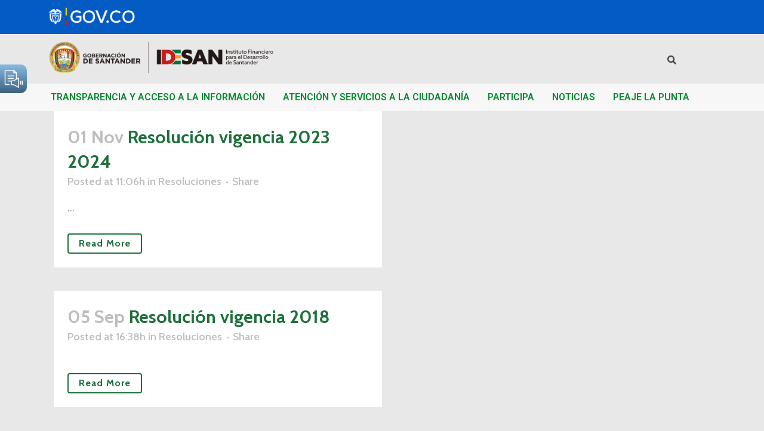

--- FILE ---
content_type: text/html; charset=UTF-8
request_url: https://idesan.gov.co/category/resoluciones/
body_size: 22882
content:
<!DOCTYPE html>
<html lang="es">
<head>
	<meta charset="UTF-8" />
	<meta name="viewport" content="width=device-width, initial-scale=1" />
	<link rel="profile" href="http://gmpg.org/xfn/11" />
	<link rel="pingback" href="https://idesan.gov.co/xmlrpc.php" />
	<title>IDESAN | </title>
<meta name='robots' content='max-image-preview:large' />
<link rel='dns-prefetch' href='//fonts.googleapis.com' />
<link rel="alternate" type="application/rss+xml" title="IDESAN &raquo; Feed" href="https://idesan.gov.co/feed/" />
<link rel="alternate" type="application/rss+xml" title="IDESAN &raquo; Feed de los comentarios" href="https://idesan.gov.co/comments/feed/" />
<link rel="alternate" type="application/rss+xml" title="IDESAN &raquo; Categoría Resoluciones del feed" href="https://idesan.gov.co/category/resoluciones/feed/" />
		<!-- This site uses the Google Analytics by MonsterInsights plugin v8.18 - Using Analytics tracking - https://www.monsterinsights.com/ -->
							<script src="//www.googletagmanager.com/gtag/js?id=G-2G1XQZHMWQ"  data-cfasync="false" data-wpfc-render="false" type="text/javascript" async></script>
			<script data-cfasync="false" data-wpfc-render="false" type="text/javascript">
				var mi_version = '8.18';
				var mi_track_user = true;
				var mi_no_track_reason = '';
				
								var disableStrs = [
										'ga-disable-G-2G1XQZHMWQ',
									];

				/* Function to detect opted out users */
				function __gtagTrackerIsOptedOut() {
					for (var index = 0; index < disableStrs.length; index++) {
						if (document.cookie.indexOf(disableStrs[index] + '=true') > -1) {
							return true;
						}
					}

					return false;
				}

				/* Disable tracking if the opt-out cookie exists. */
				if (__gtagTrackerIsOptedOut()) {
					for (var index = 0; index < disableStrs.length; index++) {
						window[disableStrs[index]] = true;
					}
				}

				/* Opt-out function */
				function __gtagTrackerOptout() {
					for (var index = 0; index < disableStrs.length; index++) {
						document.cookie = disableStrs[index] + '=true; expires=Thu, 31 Dec 2099 23:59:59 UTC; path=/';
						window[disableStrs[index]] = true;
					}
				}

				if ('undefined' === typeof gaOptout) {
					function gaOptout() {
						__gtagTrackerOptout();
					}
				}
								window.dataLayer = window.dataLayer || [];

				window.MonsterInsightsDualTracker = {
					helpers: {},
					trackers: {},
				};
				if (mi_track_user) {
					function __gtagDataLayer() {
						dataLayer.push(arguments);
					}

					function __gtagTracker(type, name, parameters) {
						if (!parameters) {
							parameters = {};
						}

						if (parameters.send_to) {
							__gtagDataLayer.apply(null, arguments);
							return;
						}

						if (type === 'event') {
														parameters.send_to = monsterinsights_frontend.v4_id;
							var hookName = name;
							if (typeof parameters['event_category'] !== 'undefined') {
								hookName = parameters['event_category'] + ':' + name;
							}

							if (typeof MonsterInsightsDualTracker.trackers[hookName] !== 'undefined') {
								MonsterInsightsDualTracker.trackers[hookName](parameters);
							} else {
								__gtagDataLayer('event', name, parameters);
							}
							
						} else {
							__gtagDataLayer.apply(null, arguments);
						}
					}

					__gtagTracker('js', new Date());
					__gtagTracker('set', {
						'developer_id.dZGIzZG': true,
											});
										__gtagTracker('config', 'G-2G1XQZHMWQ', {"forceSSL":"true"} );
															window.gtag = __gtagTracker;										(function () {
						/* https://developers.google.com/analytics/devguides/collection/analyticsjs/ */
						/* ga and __gaTracker compatibility shim. */
						var noopfn = function () {
							return null;
						};
						var newtracker = function () {
							return new Tracker();
						};
						var Tracker = function () {
							return null;
						};
						var p = Tracker.prototype;
						p.get = noopfn;
						p.set = noopfn;
						p.send = function () {
							var args = Array.prototype.slice.call(arguments);
							args.unshift('send');
							__gaTracker.apply(null, args);
						};
						var __gaTracker = function () {
							var len = arguments.length;
							if (len === 0) {
								return;
							}
							var f = arguments[len - 1];
							if (typeof f !== 'object' || f === null || typeof f.hitCallback !== 'function') {
								if ('send' === arguments[0]) {
									var hitConverted, hitObject = false, action;
									if ('event' === arguments[1]) {
										if ('undefined' !== typeof arguments[3]) {
											hitObject = {
												'eventAction': arguments[3],
												'eventCategory': arguments[2],
												'eventLabel': arguments[4],
												'value': arguments[5] ? arguments[5] : 1,
											}
										}
									}
									if ('pageview' === arguments[1]) {
										if ('undefined' !== typeof arguments[2]) {
											hitObject = {
												'eventAction': 'page_view',
												'page_path': arguments[2],
											}
										}
									}
									if (typeof arguments[2] === 'object') {
										hitObject = arguments[2];
									}
									if (typeof arguments[5] === 'object') {
										Object.assign(hitObject, arguments[5]);
									}
									if ('undefined' !== typeof arguments[1].hitType) {
										hitObject = arguments[1];
										if ('pageview' === hitObject.hitType) {
											hitObject.eventAction = 'page_view';
										}
									}
									if (hitObject) {
										action = 'timing' === arguments[1].hitType ? 'timing_complete' : hitObject.eventAction;
										hitConverted = mapArgs(hitObject);
										__gtagTracker('event', action, hitConverted);
									}
								}
								return;
							}

							function mapArgs(args) {
								var arg, hit = {};
								var gaMap = {
									'eventCategory': 'event_category',
									'eventAction': 'event_action',
									'eventLabel': 'event_label',
									'eventValue': 'event_value',
									'nonInteraction': 'non_interaction',
									'timingCategory': 'event_category',
									'timingVar': 'name',
									'timingValue': 'value',
									'timingLabel': 'event_label',
									'page': 'page_path',
									'location': 'page_location',
									'title': 'page_title',
								};
								for (arg in args) {
																		if (!(!args.hasOwnProperty(arg) || !gaMap.hasOwnProperty(arg))) {
										hit[gaMap[arg]] = args[arg];
									} else {
										hit[arg] = args[arg];
									}
								}
								return hit;
							}

							try {
								f.hitCallback();
							} catch (ex) {
							}
						};
						__gaTracker.create = newtracker;
						__gaTracker.getByName = newtracker;
						__gaTracker.getAll = function () {
							return [];
						};
						__gaTracker.remove = noopfn;
						__gaTracker.loaded = true;
						window['__gaTracker'] = __gaTracker;
					})();
									} else {
										console.log("");
					(function () {
						function __gtagTracker() {
							return null;
						}

						window['__gtagTracker'] = __gtagTracker;
						window['gtag'] = __gtagTracker;
					})();
									}
			</script>
				<!-- / Google Analytics by MonsterInsights -->
		<script type="text/javascript">
window._wpemojiSettings = {"baseUrl":"https:\/\/s.w.org\/images\/core\/emoji\/14.0.0\/72x72\/","ext":".png","svgUrl":"https:\/\/s.w.org\/images\/core\/emoji\/14.0.0\/svg\/","svgExt":".svg","source":{"concatemoji":"https:\/\/idesan.gov.co\/wp-includes\/js\/wp-emoji-release.min.js?ver=6.2.8"}};
/*! This file is auto-generated */
!function(e,a,t){var n,r,o,i=a.createElement("canvas"),p=i.getContext&&i.getContext("2d");function s(e,t){p.clearRect(0,0,i.width,i.height),p.fillText(e,0,0);e=i.toDataURL();return p.clearRect(0,0,i.width,i.height),p.fillText(t,0,0),e===i.toDataURL()}function c(e){var t=a.createElement("script");t.src=e,t.defer=t.type="text/javascript",a.getElementsByTagName("head")[0].appendChild(t)}for(o=Array("flag","emoji"),t.supports={everything:!0,everythingExceptFlag:!0},r=0;r<o.length;r++)t.supports[o[r]]=function(e){if(p&&p.fillText)switch(p.textBaseline="top",p.font="600 32px Arial",e){case"flag":return s("\ud83c\udff3\ufe0f\u200d\u26a7\ufe0f","\ud83c\udff3\ufe0f\u200b\u26a7\ufe0f")?!1:!s("\ud83c\uddfa\ud83c\uddf3","\ud83c\uddfa\u200b\ud83c\uddf3")&&!s("\ud83c\udff4\udb40\udc67\udb40\udc62\udb40\udc65\udb40\udc6e\udb40\udc67\udb40\udc7f","\ud83c\udff4\u200b\udb40\udc67\u200b\udb40\udc62\u200b\udb40\udc65\u200b\udb40\udc6e\u200b\udb40\udc67\u200b\udb40\udc7f");case"emoji":return!s("\ud83e\udef1\ud83c\udffb\u200d\ud83e\udef2\ud83c\udfff","\ud83e\udef1\ud83c\udffb\u200b\ud83e\udef2\ud83c\udfff")}return!1}(o[r]),t.supports.everything=t.supports.everything&&t.supports[o[r]],"flag"!==o[r]&&(t.supports.everythingExceptFlag=t.supports.everythingExceptFlag&&t.supports[o[r]]);t.supports.everythingExceptFlag=t.supports.everythingExceptFlag&&!t.supports.flag,t.DOMReady=!1,t.readyCallback=function(){t.DOMReady=!0},t.supports.everything||(n=function(){t.readyCallback()},a.addEventListener?(a.addEventListener("DOMContentLoaded",n,!1),e.addEventListener("load",n,!1)):(e.attachEvent("onload",n),a.attachEvent("onreadystatechange",function(){"complete"===a.readyState&&t.readyCallback()})),(e=t.source||{}).concatemoji?c(e.concatemoji):e.wpemoji&&e.twemoji&&(c(e.twemoji),c(e.wpemoji)))}(window,document,window._wpemojiSettings);
</script>
<style type="text/css">
img.wp-smiley,
img.emoji {
	display: inline !important;
	border: none !important;
	box-shadow: none !important;
	height: 1em !important;
	width: 1em !important;
	margin: 0 0.07em !important;
	vertical-align: -0.1em !important;
	background: none !important;
	padding: 0 !important;
}
</style>
	<link rel='stylesheet' id='hfe-widgets-style-css' href='https://idesan.gov.co/wp-content/plugins/header-footer-elementor/inc/widgets-css/frontend.css?ver=2.2.1' type='text/css' media='all' />
<link rel='stylesheet' id='wp-block-library-css' href='https://idesan.gov.co/wp-includes/css/dist/block-library/style.min.css?ver=6.2.8' type='text/css' media='all' />
<link rel='stylesheet' id='classic-theme-styles-css' href='https://idesan.gov.co/wp-includes/css/classic-themes.min.css?ver=6.2.8' type='text/css' media='all' />
<style id='global-styles-inline-css' type='text/css'>
body{--wp--preset--color--black: #000000;--wp--preset--color--cyan-bluish-gray: #abb8c3;--wp--preset--color--white: #ffffff;--wp--preset--color--pale-pink: #f78da7;--wp--preset--color--vivid-red: #cf2e2e;--wp--preset--color--luminous-vivid-orange: #ff6900;--wp--preset--color--luminous-vivid-amber: #fcb900;--wp--preset--color--light-green-cyan: #7bdcb5;--wp--preset--color--vivid-green-cyan: #00d084;--wp--preset--color--pale-cyan-blue: #8ed1fc;--wp--preset--color--vivid-cyan-blue: #0693e3;--wp--preset--color--vivid-purple: #9b51e0;--wp--preset--gradient--vivid-cyan-blue-to-vivid-purple: linear-gradient(135deg,rgba(6,147,227,1) 0%,rgb(155,81,224) 100%);--wp--preset--gradient--light-green-cyan-to-vivid-green-cyan: linear-gradient(135deg,rgb(122,220,180) 0%,rgb(0,208,130) 100%);--wp--preset--gradient--luminous-vivid-amber-to-luminous-vivid-orange: linear-gradient(135deg,rgba(252,185,0,1) 0%,rgba(255,105,0,1) 100%);--wp--preset--gradient--luminous-vivid-orange-to-vivid-red: linear-gradient(135deg,rgba(255,105,0,1) 0%,rgb(207,46,46) 100%);--wp--preset--gradient--very-light-gray-to-cyan-bluish-gray: linear-gradient(135deg,rgb(238,238,238) 0%,rgb(169,184,195) 100%);--wp--preset--gradient--cool-to-warm-spectrum: linear-gradient(135deg,rgb(74,234,220) 0%,rgb(151,120,209) 20%,rgb(207,42,186) 40%,rgb(238,44,130) 60%,rgb(251,105,98) 80%,rgb(254,248,76) 100%);--wp--preset--gradient--blush-light-purple: linear-gradient(135deg,rgb(255,206,236) 0%,rgb(152,150,240) 100%);--wp--preset--gradient--blush-bordeaux: linear-gradient(135deg,rgb(254,205,165) 0%,rgb(254,45,45) 50%,rgb(107,0,62) 100%);--wp--preset--gradient--luminous-dusk: linear-gradient(135deg,rgb(255,203,112) 0%,rgb(199,81,192) 50%,rgb(65,88,208) 100%);--wp--preset--gradient--pale-ocean: linear-gradient(135deg,rgb(255,245,203) 0%,rgb(182,227,212) 50%,rgb(51,167,181) 100%);--wp--preset--gradient--electric-grass: linear-gradient(135deg,rgb(202,248,128) 0%,rgb(113,206,126) 100%);--wp--preset--gradient--midnight: linear-gradient(135deg,rgb(2,3,129) 0%,rgb(40,116,252) 100%);--wp--preset--duotone--dark-grayscale: url('#wp-duotone-dark-grayscale');--wp--preset--duotone--grayscale: url('#wp-duotone-grayscale');--wp--preset--duotone--purple-yellow: url('#wp-duotone-purple-yellow');--wp--preset--duotone--blue-red: url('#wp-duotone-blue-red');--wp--preset--duotone--midnight: url('#wp-duotone-midnight');--wp--preset--duotone--magenta-yellow: url('#wp-duotone-magenta-yellow');--wp--preset--duotone--purple-green: url('#wp-duotone-purple-green');--wp--preset--duotone--blue-orange: url('#wp-duotone-blue-orange');--wp--preset--font-size--small: 13px;--wp--preset--font-size--medium: 20px;--wp--preset--font-size--large: 36px;--wp--preset--font-size--x-large: 42px;--wp--preset--spacing--20: 0.44rem;--wp--preset--spacing--30: 0.67rem;--wp--preset--spacing--40: 1rem;--wp--preset--spacing--50: 1.5rem;--wp--preset--spacing--60: 2.25rem;--wp--preset--spacing--70: 3.38rem;--wp--preset--spacing--80: 5.06rem;--wp--preset--shadow--natural: 6px 6px 9px rgba(0, 0, 0, 0.2);--wp--preset--shadow--deep: 12px 12px 50px rgba(0, 0, 0, 0.4);--wp--preset--shadow--sharp: 6px 6px 0px rgba(0, 0, 0, 0.2);--wp--preset--shadow--outlined: 6px 6px 0px -3px rgba(255, 255, 255, 1), 6px 6px rgba(0, 0, 0, 1);--wp--preset--shadow--crisp: 6px 6px 0px rgba(0, 0, 0, 1);}:where(.is-layout-flex){gap: 0.5em;}body .is-layout-flow > .alignleft{float: left;margin-inline-start: 0;margin-inline-end: 2em;}body .is-layout-flow > .alignright{float: right;margin-inline-start: 2em;margin-inline-end: 0;}body .is-layout-flow > .aligncenter{margin-left: auto !important;margin-right: auto !important;}body .is-layout-constrained > .alignleft{float: left;margin-inline-start: 0;margin-inline-end: 2em;}body .is-layout-constrained > .alignright{float: right;margin-inline-start: 2em;margin-inline-end: 0;}body .is-layout-constrained > .aligncenter{margin-left: auto !important;margin-right: auto !important;}body .is-layout-constrained > :where(:not(.alignleft):not(.alignright):not(.alignfull)){max-width: var(--wp--style--global--content-size);margin-left: auto !important;margin-right: auto !important;}body .is-layout-constrained > .alignwide{max-width: var(--wp--style--global--wide-size);}body .is-layout-flex{display: flex;}body .is-layout-flex{flex-wrap: wrap;align-items: center;}body .is-layout-flex > *{margin: 0;}:where(.wp-block-columns.is-layout-flex){gap: 2em;}.has-black-color{color: var(--wp--preset--color--black) !important;}.has-cyan-bluish-gray-color{color: var(--wp--preset--color--cyan-bluish-gray) !important;}.has-white-color{color: var(--wp--preset--color--white) !important;}.has-pale-pink-color{color: var(--wp--preset--color--pale-pink) !important;}.has-vivid-red-color{color: var(--wp--preset--color--vivid-red) !important;}.has-luminous-vivid-orange-color{color: var(--wp--preset--color--luminous-vivid-orange) !important;}.has-luminous-vivid-amber-color{color: var(--wp--preset--color--luminous-vivid-amber) !important;}.has-light-green-cyan-color{color: var(--wp--preset--color--light-green-cyan) !important;}.has-vivid-green-cyan-color{color: var(--wp--preset--color--vivid-green-cyan) !important;}.has-pale-cyan-blue-color{color: var(--wp--preset--color--pale-cyan-blue) !important;}.has-vivid-cyan-blue-color{color: var(--wp--preset--color--vivid-cyan-blue) !important;}.has-vivid-purple-color{color: var(--wp--preset--color--vivid-purple) !important;}.has-black-background-color{background-color: var(--wp--preset--color--black) !important;}.has-cyan-bluish-gray-background-color{background-color: var(--wp--preset--color--cyan-bluish-gray) !important;}.has-white-background-color{background-color: var(--wp--preset--color--white) !important;}.has-pale-pink-background-color{background-color: var(--wp--preset--color--pale-pink) !important;}.has-vivid-red-background-color{background-color: var(--wp--preset--color--vivid-red) !important;}.has-luminous-vivid-orange-background-color{background-color: var(--wp--preset--color--luminous-vivid-orange) !important;}.has-luminous-vivid-amber-background-color{background-color: var(--wp--preset--color--luminous-vivid-amber) !important;}.has-light-green-cyan-background-color{background-color: var(--wp--preset--color--light-green-cyan) !important;}.has-vivid-green-cyan-background-color{background-color: var(--wp--preset--color--vivid-green-cyan) !important;}.has-pale-cyan-blue-background-color{background-color: var(--wp--preset--color--pale-cyan-blue) !important;}.has-vivid-cyan-blue-background-color{background-color: var(--wp--preset--color--vivid-cyan-blue) !important;}.has-vivid-purple-background-color{background-color: var(--wp--preset--color--vivid-purple) !important;}.has-black-border-color{border-color: var(--wp--preset--color--black) !important;}.has-cyan-bluish-gray-border-color{border-color: var(--wp--preset--color--cyan-bluish-gray) !important;}.has-white-border-color{border-color: var(--wp--preset--color--white) !important;}.has-pale-pink-border-color{border-color: var(--wp--preset--color--pale-pink) !important;}.has-vivid-red-border-color{border-color: var(--wp--preset--color--vivid-red) !important;}.has-luminous-vivid-orange-border-color{border-color: var(--wp--preset--color--luminous-vivid-orange) !important;}.has-luminous-vivid-amber-border-color{border-color: var(--wp--preset--color--luminous-vivid-amber) !important;}.has-light-green-cyan-border-color{border-color: var(--wp--preset--color--light-green-cyan) !important;}.has-vivid-green-cyan-border-color{border-color: var(--wp--preset--color--vivid-green-cyan) !important;}.has-pale-cyan-blue-border-color{border-color: var(--wp--preset--color--pale-cyan-blue) !important;}.has-vivid-cyan-blue-border-color{border-color: var(--wp--preset--color--vivid-cyan-blue) !important;}.has-vivid-purple-border-color{border-color: var(--wp--preset--color--vivid-purple) !important;}.has-vivid-cyan-blue-to-vivid-purple-gradient-background{background: var(--wp--preset--gradient--vivid-cyan-blue-to-vivid-purple) !important;}.has-light-green-cyan-to-vivid-green-cyan-gradient-background{background: var(--wp--preset--gradient--light-green-cyan-to-vivid-green-cyan) !important;}.has-luminous-vivid-amber-to-luminous-vivid-orange-gradient-background{background: var(--wp--preset--gradient--luminous-vivid-amber-to-luminous-vivid-orange) !important;}.has-luminous-vivid-orange-to-vivid-red-gradient-background{background: var(--wp--preset--gradient--luminous-vivid-orange-to-vivid-red) !important;}.has-very-light-gray-to-cyan-bluish-gray-gradient-background{background: var(--wp--preset--gradient--very-light-gray-to-cyan-bluish-gray) !important;}.has-cool-to-warm-spectrum-gradient-background{background: var(--wp--preset--gradient--cool-to-warm-spectrum) !important;}.has-blush-light-purple-gradient-background{background: var(--wp--preset--gradient--blush-light-purple) !important;}.has-blush-bordeaux-gradient-background{background: var(--wp--preset--gradient--blush-bordeaux) !important;}.has-luminous-dusk-gradient-background{background: var(--wp--preset--gradient--luminous-dusk) !important;}.has-pale-ocean-gradient-background{background: var(--wp--preset--gradient--pale-ocean) !important;}.has-electric-grass-gradient-background{background: var(--wp--preset--gradient--electric-grass) !important;}.has-midnight-gradient-background{background: var(--wp--preset--gradient--midnight) !important;}.has-small-font-size{font-size: var(--wp--preset--font-size--small) !important;}.has-medium-font-size{font-size: var(--wp--preset--font-size--medium) !important;}.has-large-font-size{font-size: var(--wp--preset--font-size--large) !important;}.has-x-large-font-size{font-size: var(--wp--preset--font-size--x-large) !important;}
.wp-block-navigation a:where(:not(.wp-element-button)){color: inherit;}
:where(.wp-block-columns.is-layout-flex){gap: 2em;}
.wp-block-pullquote{font-size: 1.5em;line-height: 1.6;}
</style>
<link rel='stylesheet' id='contact-form-7-css' href='https://idesan.gov.co/wp-content/plugins/contact-form-7/includes/css/styles.css?ver=5.7.7' type='text/css' media='all' />
<link rel='stylesheet' id='hfe-style-css' href='https://idesan.gov.co/wp-content/plugins/header-footer-elementor/assets/css/header-footer-elementor.css?ver=2.2.1' type='text/css' media='all' />
<link rel='stylesheet' id='elementor-frontend-css' href='https://idesan.gov.co/wp-content/plugins/elementor/assets/css/frontend-lite.min.css?ver=3.23.4' type='text/css' media='all' />
<link rel='stylesheet' id='swiper-css' href='https://idesan.gov.co/wp-content/plugins/elementor/assets/lib/swiper/v8/css/swiper.min.css?ver=8.4.5' type='text/css' media='all' />
<link rel='stylesheet' id='elementor-post-14688-css' href='https://idesan.gov.co/wp-content/uploads/elementor/css/post-14688.css?ver=1749587632' type='text/css' media='all' />
<link rel='stylesheet' id='elementor-global-css' href='https://idesan.gov.co/wp-content/uploads/elementor/css/global.css?ver=1755495526' type='text/css' media='all' />
<link rel='stylesheet' id='elementor-post-18175-css' href='https://idesan.gov.co/wp-content/uploads/elementor/css/post-18175.css?ver=1749587633' type='text/css' media='all' />
<link rel='stylesheet' id='mediaelement-css' href='https://idesan.gov.co/wp-includes/js/mediaelement/mediaelementplayer-legacy.min.css?ver=4.2.17' type='text/css' media='all' />
<link rel='stylesheet' id='wp-mediaelement-css' href='https://idesan.gov.co/wp-includes/js/mediaelement/wp-mediaelement.min.css?ver=6.2.8' type='text/css' media='all' />
<link rel='stylesheet' id='bridge-default-style-css' href='https://idesan.gov.co/wp-content/themes/bridge/style.css?ver=6.2.8' type='text/css' media='all' />
<link rel='stylesheet' id='bridge-qode-font_awesome-css' href='https://idesan.gov.co/wp-content/themes/bridge/css/font-awesome/css/font-awesome.min.css?ver=6.2.8' type='text/css' media='all' />
<link rel='stylesheet' id='bridge-qode-font_elegant-css' href='https://idesan.gov.co/wp-content/themes/bridge/css/elegant-icons/style.min.css?ver=6.2.8' type='text/css' media='all' />
<link rel='stylesheet' id='bridge-qode-linea_icons-css' href='https://idesan.gov.co/wp-content/themes/bridge/css/linea-icons/style.css?ver=6.2.8' type='text/css' media='all' />
<link rel='stylesheet' id='bridge-qode-dripicons-css' href='https://idesan.gov.co/wp-content/themes/bridge/css/dripicons/dripicons.css?ver=6.2.8' type='text/css' media='all' />
<link rel='stylesheet' id='bridge-qode-kiko-css' href='https://idesan.gov.co/wp-content/themes/bridge/css/kiko/kiko-all.css?ver=6.2.8' type='text/css' media='all' />
<link rel='stylesheet' id='bridge-qode-font_awesome_5-css' href='https://idesan.gov.co/wp-content/themes/bridge/css/font-awesome-5/css/font-awesome-5.min.css?ver=6.2.8' type='text/css' media='all' />
<link rel='stylesheet' id='bridge-stylesheet-css' href='https://idesan.gov.co/wp-content/themes/bridge/css/stylesheet.min.css?ver=6.2.8' type='text/css' media='all' />
<style id='bridge-stylesheet-inline-css' type='text/css'>
   .archive.disabled_footer_top .footer_top_holder, .archive.disabled_footer_bottom .footer_bottom_holder { display: none;}


</style>
<link rel='stylesheet' id='bridge-print-css' href='https://idesan.gov.co/wp-content/themes/bridge/css/print.css?ver=6.2.8' type='text/css' media='all' />
<link rel='stylesheet' id='bridge-style-dynamic-css' href='https://idesan.gov.co/wp-content/themes/bridge/css/style_dynamic.css?ver=1741833244' type='text/css' media='all' />
<link rel='stylesheet' id='bridge-responsive-css' href='https://idesan.gov.co/wp-content/themes/bridge/css/responsive.min.css?ver=6.2.8' type='text/css' media='all' />
<link rel='stylesheet' id='bridge-style-dynamic-responsive-css' href='https://idesan.gov.co/wp-content/themes/bridge/css/style_dynamic_responsive.css?ver=1741833245' type='text/css' media='all' />
<link rel='stylesheet' id='js_composer_front-css' href='https://idesan.gov.co/wp-content/plugins/js_composer/assets/css/js_composer.min.css?ver=6.13.0' type='text/css' media='all' />
<link rel='stylesheet' id='bridge-style-handle-google-fonts-css' href='https://fonts.googleapis.com/css?family=Raleway%3A100%2C200%2C300%2C400%2C500%2C600%2C700%2C800%2C900%2C100italic%2C300italic%2C400italic%2C700italic%7CCabin%3A100%2C200%2C300%2C400%2C500%2C600%2C700%2C800%2C900%2C100italic%2C300italic%2C400italic%2C700italic%7CQuicksand%3A100%2C200%2C300%2C400%2C500%2C600%2C700%2C800%2C900%2C100italic%2C300italic%2C400italic%2C700italic&#038;subset=latin%2Clatin-ext&#038;ver=1.0.0' type='text/css' media='all' />
<link rel='stylesheet' id='bridge-core-dashboard-style-css' href='https://idesan.gov.co/wp-content/plugins/bridge-core/modules/core-dashboard/assets/css/core-dashboard.min.css?ver=6.2.8' type='text/css' media='all' />
<link rel='stylesheet' id='popup-maker-site-css' href='//idesan.gov.co/wp-content/uploads/pum/pum-site-styles.css?generated=1738795505&#038;ver=1.20.4' type='text/css' media='all' />
<link rel='stylesheet' id='hfe-elementor-icons-css' href='https://idesan.gov.co/wp-content/plugins/elementor/assets/lib/eicons/css/elementor-icons.min.css?ver=5.34.0' type='text/css' media='all' />
<link rel='stylesheet' id='hfe-icons-list-css' href='https://idesan.gov.co/wp-content/plugins/elementor/assets/css/widget-icon-list.min.css?ver=3.24.3' type='text/css' media='all' />
<link rel='stylesheet' id='hfe-social-icons-css' href='https://idesan.gov.co/wp-content/plugins/elementor/assets/css/widget-social-icons.min.css?ver=3.24.0' type='text/css' media='all' />
<link rel='stylesheet' id='hfe-social-share-icons-brands-css' href='https://idesan.gov.co/wp-content/plugins/elementor/assets/lib/font-awesome/css/brands.css?ver=5.15.3' type='text/css' media='all' />
<link rel='stylesheet' id='hfe-social-share-icons-fontawesome-css' href='https://idesan.gov.co/wp-content/plugins/elementor/assets/lib/font-awesome/css/fontawesome.css?ver=5.15.3' type='text/css' media='all' />
<link rel='stylesheet' id='hfe-nav-menu-icons-css' href='https://idesan.gov.co/wp-content/plugins/elementor/assets/lib/font-awesome/css/solid.css?ver=5.15.3' type='text/css' media='all' />
<link rel='stylesheet' id='eael-general-css' href='https://idesan.gov.co/wp-content/plugins/essential-addons-for-elementor-lite/assets/front-end/css/view/general.min.css?ver=6.1.4' type='text/css' media='all' />
<link rel='stylesheet' id='google-fonts-1-css' href='https://fonts.googleapis.com/css?family=Roboto%3A100%2C100italic%2C200%2C200italic%2C300%2C300italic%2C400%2C400italic%2C500%2C500italic%2C600%2C600italic%2C700%2C700italic%2C800%2C800italic%2C900%2C900italic%7CRoboto+Slab%3A100%2C100italic%2C200%2C200italic%2C300%2C300italic%2C400%2C400italic%2C500%2C500italic%2C600%2C600italic%2C700%2C700italic%2C800%2C800italic%2C900%2C900italic&#038;display=swap&#038;ver=6.2.8' type='text/css' media='all' />
<link rel="preconnect" href="https://fonts.gstatic.com/" crossorigin><!--n2css--><!--n2js--><script type='text/javascript' src='https://idesan.gov.co/wp-content/plugins/google-analytics-for-wordpress/assets/js/frontend-gtag.min.js?ver=8.18' id='monsterinsights-frontend-script-js'></script>
<script data-cfasync="false" data-wpfc-render="false" type="text/javascript" id='monsterinsights-frontend-script-js-extra'>/* <![CDATA[ */
var monsterinsights_frontend = {"js_events_tracking":"true","download_extensions":"doc,pdf,ppt,zip,xls,docx,pptx,xlsx","inbound_paths":"[]","home_url":"https:\/\/idesan.gov.co","hash_tracking":"false","v4_id":"G-2G1XQZHMWQ"};/* ]]> */
</script>
<script type='text/javascript' src='https://idesan.gov.co/wp-includes/js/jquery/jquery.min.js?ver=3.6.4' id='jquery-core-js'></script>
<script type='text/javascript' src='https://idesan.gov.co/wp-includes/js/jquery/jquery-migrate.min.js?ver=3.4.0' id='jquery-migrate-js'></script>
<script type='text/javascript' id='jquery-js-after'>
!function($){"use strict";$(document).ready(function(){$(this).scrollTop()>100&&$(".hfe-scroll-to-top-wrap").removeClass("hfe-scroll-to-top-hide"),$(window).scroll(function(){$(this).scrollTop()<100?$(".hfe-scroll-to-top-wrap").fadeOut(300):$(".hfe-scroll-to-top-wrap").fadeIn(300)}),$(".hfe-scroll-to-top-wrap").on("click",function(){$("html, body").animate({scrollTop:0},300);return!1})})}(jQuery);
</script>
<script type='text/javascript' src='https://idesan.gov.co/wp-content/plugins/gspeech/includes/js/gspeech_front.js?[base64]&#038;ver=6.2.8' id='wpgs-script777-js'></script>
<script type='text/javascript' src='https://idesan.gov.co/wp-content/plugins/revslider/public/assets/js/rbtools.min.js?ver=6.6.14' async id='tp-tools-js'></script>
<script type='text/javascript' src='https://idesan.gov.co/wp-content/plugins/revslider/public/assets/js/rs6.min.js?ver=6.6.14' async id='revmin-js'></script>
<link rel="https://api.w.org/" href="https://idesan.gov.co/wp-json/" /><link rel="alternate" type="application/json" href="https://idesan.gov.co/wp-json/wp/v2/categories/21" /><link rel="EditURI" type="application/rsd+xml" title="RSD" href="https://idesan.gov.co/xmlrpc.php?rsd" />
<link rel="wlwmanifest" type="application/wlwmanifest+xml" href="https://idesan.gov.co/wp-includes/wlwmanifest.xml" />
<meta name="generator" content="WordPress 6.2.8" />
<meta name="cdp-version" content="1.4.9" /><meta name="bmi-version" content="1.4.6" /><meta name="generator" content="Elementor 3.23.4; features: e_optimized_css_loading, e_font_icon_svg, additional_custom_breakpoints, e_optimized_control_loading, e_lazyload, e_element_cache; settings: css_print_method-external, google_font-enabled, font_display-swap">
			<style>
				.e-con.e-parent:nth-of-type(n+4):not(.e-lazyloaded):not(.e-no-lazyload),
				.e-con.e-parent:nth-of-type(n+4):not(.e-lazyloaded):not(.e-no-lazyload) * {
					background-image: none !important;
				}
				@media screen and (max-height: 1024px) {
					.e-con.e-parent:nth-of-type(n+3):not(.e-lazyloaded):not(.e-no-lazyload),
					.e-con.e-parent:nth-of-type(n+3):not(.e-lazyloaded):not(.e-no-lazyload) * {
						background-image: none !important;
					}
				}
				@media screen and (max-height: 640px) {
					.e-con.e-parent:nth-of-type(n+2):not(.e-lazyloaded):not(.e-no-lazyload),
					.e-con.e-parent:nth-of-type(n+2):not(.e-lazyloaded):not(.e-no-lazyload) * {
						background-image: none !important;
					}
				}
			</style>
			<meta name="generator" content="Powered by WPBakery Page Builder - drag and drop page builder for WordPress."/>
<meta name="generator" content="Powered by Slider Revolution 6.6.14 - responsive, Mobile-Friendly Slider Plugin for WordPress with comfortable drag and drop interface." />
<link rel="icon" href="https://idesan.gov.co/wp-content/uploads/2024/05/cropped-LOGOS-IDESAN-Y-GOBERNACION-32x32.png" sizes="32x32" />
<link rel="icon" href="https://idesan.gov.co/wp-content/uploads/2024/05/cropped-LOGOS-IDESAN-Y-GOBERNACION-192x192.png" sizes="192x192" />
<link rel="apple-touch-icon" href="https://idesan.gov.co/wp-content/uploads/2024/05/cropped-LOGOS-IDESAN-Y-GOBERNACION-180x180.png" />
<meta name="msapplication-TileImage" content="https://idesan.gov.co/wp-content/uploads/2024/05/cropped-LOGOS-IDESAN-Y-GOBERNACION-270x270.png" />
<script>function setREVStartSize(e){
			//window.requestAnimationFrame(function() {
				window.RSIW = window.RSIW===undefined ? window.innerWidth : window.RSIW;
				window.RSIH = window.RSIH===undefined ? window.innerHeight : window.RSIH;
				try {
					var pw = document.getElementById(e.c).parentNode.offsetWidth,
						newh;
					pw = pw===0 || isNaN(pw) || (e.l=="fullwidth" || e.layout=="fullwidth") ? window.RSIW : pw;
					e.tabw = e.tabw===undefined ? 0 : parseInt(e.tabw);
					e.thumbw = e.thumbw===undefined ? 0 : parseInt(e.thumbw);
					e.tabh = e.tabh===undefined ? 0 : parseInt(e.tabh);
					e.thumbh = e.thumbh===undefined ? 0 : parseInt(e.thumbh);
					e.tabhide = e.tabhide===undefined ? 0 : parseInt(e.tabhide);
					e.thumbhide = e.thumbhide===undefined ? 0 : parseInt(e.thumbhide);
					e.mh = e.mh===undefined || e.mh=="" || e.mh==="auto" ? 0 : parseInt(e.mh,0);
					if(e.layout==="fullscreen" || e.l==="fullscreen")
						newh = Math.max(e.mh,window.RSIH);
					else{
						e.gw = Array.isArray(e.gw) ? e.gw : [e.gw];
						for (var i in e.rl) if (e.gw[i]===undefined || e.gw[i]===0) e.gw[i] = e.gw[i-1];
						e.gh = e.el===undefined || e.el==="" || (Array.isArray(e.el) && e.el.length==0)? e.gh : e.el;
						e.gh = Array.isArray(e.gh) ? e.gh : [e.gh];
						for (var i in e.rl) if (e.gh[i]===undefined || e.gh[i]===0) e.gh[i] = e.gh[i-1];
											
						var nl = new Array(e.rl.length),
							ix = 0,
							sl;
						e.tabw = e.tabhide>=pw ? 0 : e.tabw;
						e.thumbw = e.thumbhide>=pw ? 0 : e.thumbw;
						e.tabh = e.tabhide>=pw ? 0 : e.tabh;
						e.thumbh = e.thumbhide>=pw ? 0 : e.thumbh;
						for (var i in e.rl) nl[i] = e.rl[i]<window.RSIW ? 0 : e.rl[i];
						sl = nl[0];
						for (var i in nl) if (sl>nl[i] && nl[i]>0) { sl = nl[i]; ix=i;}
						var m = pw>(e.gw[ix]+e.tabw+e.thumbw) ? 1 : (pw-(e.tabw+e.thumbw)) / (e.gw[ix]);
						newh =  (e.gh[ix] * m) + (e.tabh + e.thumbh);
					}
					var el = document.getElementById(e.c);
					if (el!==null && el) el.style.height = newh+"px";
					el = document.getElementById(e.c+"_wrapper");
					if (el!==null && el) {
						el.style.height = newh+"px";
						el.style.display = "block";
					}
				} catch(e){
					console.log("Failure at Presize of Slider:" + e)
				}
			//});
		  };</script>
<noscript><style> .wpb_animate_when_almost_visible { opacity: 1; }</style></noscript></head>

<body class="archive category category-resoluciones category-21 bridge-core-3.0.9 ehf-header ehf-template-bridge ehf-stylesheet-bridge  qode-title-hidden hide_top_bar_on_mobile_header transparent_content qode-theme-ver-29.7 qode-theme-bridge wpb-js-composer js-comp-ver-6.13.0 vc_responsive elementor-default elementor-kit-14688">
<svg xmlns="http://www.w3.org/2000/svg" viewBox="0 0 0 0" width="0" height="0" focusable="false" role="none" style="visibility: hidden; position: absolute; left: -9999px; overflow: hidden;" ><defs><filter id="wp-duotone-dark-grayscale"><feColorMatrix color-interpolation-filters="sRGB" type="matrix" values=" .299 .587 .114 0 0 .299 .587 .114 0 0 .299 .587 .114 0 0 .299 .587 .114 0 0 " /><feComponentTransfer color-interpolation-filters="sRGB" ><feFuncR type="table" tableValues="0 0.49803921568627" /><feFuncG type="table" tableValues="0 0.49803921568627" /><feFuncB type="table" tableValues="0 0.49803921568627" /><feFuncA type="table" tableValues="1 1" /></feComponentTransfer><feComposite in2="SourceGraphic" operator="in" /></filter></defs></svg><svg xmlns="http://www.w3.org/2000/svg" viewBox="0 0 0 0" width="0" height="0" focusable="false" role="none" style="visibility: hidden; position: absolute; left: -9999px; overflow: hidden;" ><defs><filter id="wp-duotone-grayscale"><feColorMatrix color-interpolation-filters="sRGB" type="matrix" values=" .299 .587 .114 0 0 .299 .587 .114 0 0 .299 .587 .114 0 0 .299 .587 .114 0 0 " /><feComponentTransfer color-interpolation-filters="sRGB" ><feFuncR type="table" tableValues="0 1" /><feFuncG type="table" tableValues="0 1" /><feFuncB type="table" tableValues="0 1" /><feFuncA type="table" tableValues="1 1" /></feComponentTransfer><feComposite in2="SourceGraphic" operator="in" /></filter></defs></svg><svg xmlns="http://www.w3.org/2000/svg" viewBox="0 0 0 0" width="0" height="0" focusable="false" role="none" style="visibility: hidden; position: absolute; left: -9999px; overflow: hidden;" ><defs><filter id="wp-duotone-purple-yellow"><feColorMatrix color-interpolation-filters="sRGB" type="matrix" values=" .299 .587 .114 0 0 .299 .587 .114 0 0 .299 .587 .114 0 0 .299 .587 .114 0 0 " /><feComponentTransfer color-interpolation-filters="sRGB" ><feFuncR type="table" tableValues="0.54901960784314 0.98823529411765" /><feFuncG type="table" tableValues="0 1" /><feFuncB type="table" tableValues="0.71764705882353 0.25490196078431" /><feFuncA type="table" tableValues="1 1" /></feComponentTransfer><feComposite in2="SourceGraphic" operator="in" /></filter></defs></svg><svg xmlns="http://www.w3.org/2000/svg" viewBox="0 0 0 0" width="0" height="0" focusable="false" role="none" style="visibility: hidden; position: absolute; left: -9999px; overflow: hidden;" ><defs><filter id="wp-duotone-blue-red"><feColorMatrix color-interpolation-filters="sRGB" type="matrix" values=" .299 .587 .114 0 0 .299 .587 .114 0 0 .299 .587 .114 0 0 .299 .587 .114 0 0 " /><feComponentTransfer color-interpolation-filters="sRGB" ><feFuncR type="table" tableValues="0 1" /><feFuncG type="table" tableValues="0 0.27843137254902" /><feFuncB type="table" tableValues="0.5921568627451 0.27843137254902" /><feFuncA type="table" tableValues="1 1" /></feComponentTransfer><feComposite in2="SourceGraphic" operator="in" /></filter></defs></svg><svg xmlns="http://www.w3.org/2000/svg" viewBox="0 0 0 0" width="0" height="0" focusable="false" role="none" style="visibility: hidden; position: absolute; left: -9999px; overflow: hidden;" ><defs><filter id="wp-duotone-midnight"><feColorMatrix color-interpolation-filters="sRGB" type="matrix" values=" .299 .587 .114 0 0 .299 .587 .114 0 0 .299 .587 .114 0 0 .299 .587 .114 0 0 " /><feComponentTransfer color-interpolation-filters="sRGB" ><feFuncR type="table" tableValues="0 0" /><feFuncG type="table" tableValues="0 0.64705882352941" /><feFuncB type="table" tableValues="0 1" /><feFuncA type="table" tableValues="1 1" /></feComponentTransfer><feComposite in2="SourceGraphic" operator="in" /></filter></defs></svg><svg xmlns="http://www.w3.org/2000/svg" viewBox="0 0 0 0" width="0" height="0" focusable="false" role="none" style="visibility: hidden; position: absolute; left: -9999px; overflow: hidden;" ><defs><filter id="wp-duotone-magenta-yellow"><feColorMatrix color-interpolation-filters="sRGB" type="matrix" values=" .299 .587 .114 0 0 .299 .587 .114 0 0 .299 .587 .114 0 0 .299 .587 .114 0 0 " /><feComponentTransfer color-interpolation-filters="sRGB" ><feFuncR type="table" tableValues="0.78039215686275 1" /><feFuncG type="table" tableValues="0 0.94901960784314" /><feFuncB type="table" tableValues="0.35294117647059 0.47058823529412" /><feFuncA type="table" tableValues="1 1" /></feComponentTransfer><feComposite in2="SourceGraphic" operator="in" /></filter></defs></svg><svg xmlns="http://www.w3.org/2000/svg" viewBox="0 0 0 0" width="0" height="0" focusable="false" role="none" style="visibility: hidden; position: absolute; left: -9999px; overflow: hidden;" ><defs><filter id="wp-duotone-purple-green"><feColorMatrix color-interpolation-filters="sRGB" type="matrix" values=" .299 .587 .114 0 0 .299 .587 .114 0 0 .299 .587 .114 0 0 .299 .587 .114 0 0 " /><feComponentTransfer color-interpolation-filters="sRGB" ><feFuncR type="table" tableValues="0.65098039215686 0.40392156862745" /><feFuncG type="table" tableValues="0 1" /><feFuncB type="table" tableValues="0.44705882352941 0.4" /><feFuncA type="table" tableValues="1 1" /></feComponentTransfer><feComposite in2="SourceGraphic" operator="in" /></filter></defs></svg><svg xmlns="http://www.w3.org/2000/svg" viewBox="0 0 0 0" width="0" height="0" focusable="false" role="none" style="visibility: hidden; position: absolute; left: -9999px; overflow: hidden;" ><defs><filter id="wp-duotone-blue-orange"><feColorMatrix color-interpolation-filters="sRGB" type="matrix" values=" .299 .587 .114 0 0 .299 .587 .114 0 0 .299 .587 .114 0 0 .299 .587 .114 0 0 " /><feComponentTransfer color-interpolation-filters="sRGB" ><feFuncR type="table" tableValues="0.098039215686275 1" /><feFuncG type="table" tableValues="0 0.66274509803922" /><feFuncB type="table" tableValues="0.84705882352941 0.41960784313725" /><feFuncA type="table" tableValues="1 1" /></feComponentTransfer><feComposite in2="SourceGraphic" operator="in" /></filter></defs></svg><div id="page" class="hfeed site">

		<header id="masthead" itemscope="itemscope" itemtype="https://schema.org/WPHeader">
			<p class="main-title bhf-hidden" itemprop="headline"><a href="https://idesan.gov.co" title="IDESAN" rel="home">IDESAN</a></p>
					<div data-elementor-type="wp-post" data-elementor-id="18175" class="elementor elementor-18175">
				<div class="elementor-element elementor-element-8496b29 e-flex e-con-boxed e-con e-parent" data-id="8496b29" data-element_type="container" data-settings="{&quot;background_background&quot;:&quot;classic&quot;}">
					<div class="e-con-inner">
				<div class="elementor-element elementor-element-9d0e0d5 elementor-widget elementor-widget-image" data-id="9d0e0d5" data-element_type="widget" data-widget_type="image.default">
				<div class="elementor-widget-container">
			<style>/*! elementor - v3.23.0 - 05-08-2024 */
.elementor-widget-image{text-align:center}.elementor-widget-image a{display:inline-block}.elementor-widget-image a img[src$=".svg"]{width:48px}.elementor-widget-image img{vertical-align:middle;display:inline-block}</style>											<a href="https://www.gov.co">
							<img loading="lazy" width="2530" height="546" src="https://idesan.gov.co/wp-content/uploads/2025/03/logogov-1.png" class="attachment-full size-full wp-image-18198" alt="" srcset="https://idesan.gov.co/wp-content/uploads/2025/03/logogov-1.png 2530w, https://idesan.gov.co/wp-content/uploads/2025/03/logogov-1-300x65.png 300w, https://idesan.gov.co/wp-content/uploads/2025/03/logogov-1-1024x221.png 1024w, https://idesan.gov.co/wp-content/uploads/2025/03/logogov-1-768x166.png 768w, https://idesan.gov.co/wp-content/uploads/2025/03/logogov-1-1536x331.png 1536w, https://idesan.gov.co/wp-content/uploads/2025/03/logogov-1-2048x442.png 2048w, https://idesan.gov.co/wp-content/uploads/2025/03/logogov-1-700x151.png 700w" sizes="(max-width: 2530px) 100vw, 2530px" />								</a>
													</div>
				</div>
					</div>
				</div>
		<div class="elementor-element elementor-element-990186d e-flex e-con-boxed e-con e-parent" data-id="990186d" data-element_type="container">
					<div class="e-con-inner">
		<div class="elementor-element elementor-element-f68639d e-con-full e-flex e-con e-child" data-id="f68639d" data-element_type="container">
				<div class="elementor-element elementor-element-6f98f60 elementor-widget elementor-widget-site-logo" data-id="6f98f60" data-element_type="widget" data-settings="{&quot;align&quot;:&quot;center&quot;,&quot;width&quot;:{&quot;unit&quot;:&quot;%&quot;,&quot;size&quot;:&quot;&quot;,&quot;sizes&quot;:[]},&quot;width_tablet&quot;:{&quot;unit&quot;:&quot;%&quot;,&quot;size&quot;:&quot;&quot;,&quot;sizes&quot;:[]},&quot;width_mobile&quot;:{&quot;unit&quot;:&quot;%&quot;,&quot;size&quot;:&quot;&quot;,&quot;sizes&quot;:[]},&quot;space&quot;:{&quot;unit&quot;:&quot;%&quot;,&quot;size&quot;:&quot;&quot;,&quot;sizes&quot;:[]},&quot;space_tablet&quot;:{&quot;unit&quot;:&quot;%&quot;,&quot;size&quot;:&quot;&quot;,&quot;sizes&quot;:[]},&quot;space_mobile&quot;:{&quot;unit&quot;:&quot;%&quot;,&quot;size&quot;:&quot;&quot;,&quot;sizes&quot;:[]},&quot;image_border_radius&quot;:{&quot;unit&quot;:&quot;px&quot;,&quot;top&quot;:&quot;&quot;,&quot;right&quot;:&quot;&quot;,&quot;bottom&quot;:&quot;&quot;,&quot;left&quot;:&quot;&quot;,&quot;isLinked&quot;:true},&quot;image_border_radius_tablet&quot;:{&quot;unit&quot;:&quot;px&quot;,&quot;top&quot;:&quot;&quot;,&quot;right&quot;:&quot;&quot;,&quot;bottom&quot;:&quot;&quot;,&quot;left&quot;:&quot;&quot;,&quot;isLinked&quot;:true},&quot;image_border_radius_mobile&quot;:{&quot;unit&quot;:&quot;px&quot;,&quot;top&quot;:&quot;&quot;,&quot;right&quot;:&quot;&quot;,&quot;bottom&quot;:&quot;&quot;,&quot;left&quot;:&quot;&quot;,&quot;isLinked&quot;:true},&quot;caption_padding&quot;:{&quot;unit&quot;:&quot;px&quot;,&quot;top&quot;:&quot;&quot;,&quot;right&quot;:&quot;&quot;,&quot;bottom&quot;:&quot;&quot;,&quot;left&quot;:&quot;&quot;,&quot;isLinked&quot;:true},&quot;caption_padding_tablet&quot;:{&quot;unit&quot;:&quot;px&quot;,&quot;top&quot;:&quot;&quot;,&quot;right&quot;:&quot;&quot;,&quot;bottom&quot;:&quot;&quot;,&quot;left&quot;:&quot;&quot;,&quot;isLinked&quot;:true},&quot;caption_padding_mobile&quot;:{&quot;unit&quot;:&quot;px&quot;,&quot;top&quot;:&quot;&quot;,&quot;right&quot;:&quot;&quot;,&quot;bottom&quot;:&quot;&quot;,&quot;left&quot;:&quot;&quot;,&quot;isLinked&quot;:true},&quot;caption_space&quot;:{&quot;unit&quot;:&quot;px&quot;,&quot;size&quot;:0,&quot;sizes&quot;:[]},&quot;caption_space_tablet&quot;:{&quot;unit&quot;:&quot;px&quot;,&quot;size&quot;:&quot;&quot;,&quot;sizes&quot;:[]},&quot;caption_space_mobile&quot;:{&quot;unit&quot;:&quot;px&quot;,&quot;size&quot;:&quot;&quot;,&quot;sizes&quot;:[]}}" data-widget_type="site-logo.default">
				<div class="elementor-widget-container">
					<div class="hfe-site-logo">
													<a data-elementor-open-lightbox=""  class='elementor-clickable' href="https://idesan.gov.co">
							<div class="hfe-site-logo-set">           
				<div class="hfe-site-logo-container">
									<img class="hfe-site-logo-img elementor-animation-"  src="https://idesan.gov.co/wp-content/uploads/2024/05/logos_web_idesan_2020-1-1.png" alt="IDESAN"/>
				</div>
			</div>
							</a>
						</div>  
					</div>
				</div>
				</div>
		<div class="elementor-element elementor-element-7305b5d e-con-full e-flex e-con e-child" data-id="7305b5d" data-element_type="container">
				</div>
		<div class="elementor-element elementor-element-7bc652c e-con-full e-flex e-con e-child" data-id="7bc652c" data-element_type="container">
				<div class="elementor-element elementor-element-cd88198 hfe-search-layout-icon elementor-widget elementor-widget-hfe-search-button" data-id="cd88198" data-element_type="widget" data-settings="{&quot;input_icon_size&quot;:{&quot;unit&quot;:&quot;px&quot;,&quot;size&quot;:250,&quot;sizes&quot;:[]},&quot;input_icon_size_tablet&quot;:{&quot;unit&quot;:&quot;px&quot;,&quot;size&quot;:&quot;&quot;,&quot;sizes&quot;:[]},&quot;input_icon_size_mobile&quot;:{&quot;unit&quot;:&quot;px&quot;,&quot;size&quot;:&quot;&quot;,&quot;sizes&quot;:[]},&quot;toggle_icon_size&quot;:{&quot;unit&quot;:&quot;px&quot;,&quot;size&quot;:15,&quot;sizes&quot;:[]},&quot;toggle_icon_size_tablet&quot;:{&quot;unit&quot;:&quot;px&quot;,&quot;size&quot;:&quot;&quot;,&quot;sizes&quot;:[]},&quot;toggle_icon_size_mobile&quot;:{&quot;unit&quot;:&quot;px&quot;,&quot;size&quot;:&quot;&quot;,&quot;sizes&quot;:[]}}" data-widget_type="hfe-search-button.default">
				<div class="elementor-widget-container">
					<form class="hfe-search-button-wrapper" role="search" action="https://idesan.gov.co/" method="get">

						<div class = "hfe-search-icon-toggle">
				<input placeholder="" class="hfe-search-form__input" type="search" name="s" title="Buscar" value="">
				<i class="fas fa-search" aria-hidden="true"></i>
			</div>
					</form>
				</div>
				</div>
				</div>
					</div>
				</div>
		<div class="elementor-element elementor-element-fad1e05 e-flex e-con-boxed e-con e-parent" data-id="fad1e05" data-element_type="container" data-settings="{&quot;background_background&quot;:&quot;classic&quot;}">
					<div class="e-con-inner">
				<div class="elementor-element elementor-element-c3b45dd hfe-nav-menu__align-left hfe-submenu-icon-arrow hfe-submenu-animation-none hfe-link-redirect-child hfe-nav-menu__breakpoint-tablet elementor-widget elementor-widget-navigation-menu" data-id="c3b45dd" data-element_type="widget" data-settings="{&quot;padding_vertical_menu_item&quot;:{&quot;unit&quot;:&quot;px&quot;,&quot;size&quot;:5,&quot;sizes&quot;:[]},&quot;padding_horizontal_menu_item&quot;:{&quot;unit&quot;:&quot;px&quot;,&quot;size&quot;:15,&quot;sizes&quot;:[]},&quot;padding_horizontal_menu_item_tablet&quot;:{&quot;unit&quot;:&quot;px&quot;,&quot;size&quot;:&quot;&quot;,&quot;sizes&quot;:[]},&quot;padding_horizontal_menu_item_mobile&quot;:{&quot;unit&quot;:&quot;px&quot;,&quot;size&quot;:&quot;&quot;,&quot;sizes&quot;:[]},&quot;padding_vertical_menu_item_tablet&quot;:{&quot;unit&quot;:&quot;px&quot;,&quot;size&quot;:&quot;&quot;,&quot;sizes&quot;:[]},&quot;padding_vertical_menu_item_mobile&quot;:{&quot;unit&quot;:&quot;px&quot;,&quot;size&quot;:&quot;&quot;,&quot;sizes&quot;:[]},&quot;menu_space_between&quot;:{&quot;unit&quot;:&quot;px&quot;,&quot;size&quot;:&quot;&quot;,&quot;sizes&quot;:[]},&quot;menu_space_between_tablet&quot;:{&quot;unit&quot;:&quot;px&quot;,&quot;size&quot;:&quot;&quot;,&quot;sizes&quot;:[]},&quot;menu_space_between_mobile&quot;:{&quot;unit&quot;:&quot;px&quot;,&quot;size&quot;:&quot;&quot;,&quot;sizes&quot;:[]},&quot;menu_row_space&quot;:{&quot;unit&quot;:&quot;px&quot;,&quot;size&quot;:&quot;&quot;,&quot;sizes&quot;:[]},&quot;menu_row_space_tablet&quot;:{&quot;unit&quot;:&quot;px&quot;,&quot;size&quot;:&quot;&quot;,&quot;sizes&quot;:[]},&quot;menu_row_space_mobile&quot;:{&quot;unit&quot;:&quot;px&quot;,&quot;size&quot;:&quot;&quot;,&quot;sizes&quot;:[]},&quot;dropdown_border_radius&quot;:{&quot;unit&quot;:&quot;px&quot;,&quot;top&quot;:&quot;&quot;,&quot;right&quot;:&quot;&quot;,&quot;bottom&quot;:&quot;&quot;,&quot;left&quot;:&quot;&quot;,&quot;isLinked&quot;:true},&quot;dropdown_border_radius_tablet&quot;:{&quot;unit&quot;:&quot;px&quot;,&quot;top&quot;:&quot;&quot;,&quot;right&quot;:&quot;&quot;,&quot;bottom&quot;:&quot;&quot;,&quot;left&quot;:&quot;&quot;,&quot;isLinked&quot;:true},&quot;dropdown_border_radius_mobile&quot;:{&quot;unit&quot;:&quot;px&quot;,&quot;top&quot;:&quot;&quot;,&quot;right&quot;:&quot;&quot;,&quot;bottom&quot;:&quot;&quot;,&quot;left&quot;:&quot;&quot;,&quot;isLinked&quot;:true},&quot;width_dropdown_item&quot;:{&quot;unit&quot;:&quot;px&quot;,&quot;size&quot;:&quot;220&quot;,&quot;sizes&quot;:[]},&quot;width_dropdown_item_tablet&quot;:{&quot;unit&quot;:&quot;px&quot;,&quot;size&quot;:&quot;&quot;,&quot;sizes&quot;:[]},&quot;width_dropdown_item_mobile&quot;:{&quot;unit&quot;:&quot;px&quot;,&quot;size&quot;:&quot;&quot;,&quot;sizes&quot;:[]},&quot;padding_horizontal_dropdown_item&quot;:{&quot;unit&quot;:&quot;px&quot;,&quot;size&quot;:&quot;&quot;,&quot;sizes&quot;:[]},&quot;padding_horizontal_dropdown_item_tablet&quot;:{&quot;unit&quot;:&quot;px&quot;,&quot;size&quot;:&quot;&quot;,&quot;sizes&quot;:[]},&quot;padding_horizontal_dropdown_item_mobile&quot;:{&quot;unit&quot;:&quot;px&quot;,&quot;size&quot;:&quot;&quot;,&quot;sizes&quot;:[]},&quot;padding_vertical_dropdown_item&quot;:{&quot;unit&quot;:&quot;px&quot;,&quot;size&quot;:15,&quot;sizes&quot;:[]},&quot;padding_vertical_dropdown_item_tablet&quot;:{&quot;unit&quot;:&quot;px&quot;,&quot;size&quot;:&quot;&quot;,&quot;sizes&quot;:[]},&quot;padding_vertical_dropdown_item_mobile&quot;:{&quot;unit&quot;:&quot;px&quot;,&quot;size&quot;:&quot;&quot;,&quot;sizes&quot;:[]},&quot;distance_from_menu&quot;:{&quot;unit&quot;:&quot;px&quot;,&quot;size&quot;:&quot;&quot;,&quot;sizes&quot;:[]},&quot;distance_from_menu_tablet&quot;:{&quot;unit&quot;:&quot;px&quot;,&quot;size&quot;:&quot;&quot;,&quot;sizes&quot;:[]},&quot;distance_from_menu_mobile&quot;:{&quot;unit&quot;:&quot;px&quot;,&quot;size&quot;:&quot;&quot;,&quot;sizes&quot;:[]},&quot;toggle_size&quot;:{&quot;unit&quot;:&quot;px&quot;,&quot;size&quot;:&quot;&quot;,&quot;sizes&quot;:[]},&quot;toggle_size_tablet&quot;:{&quot;unit&quot;:&quot;px&quot;,&quot;size&quot;:&quot;&quot;,&quot;sizes&quot;:[]},&quot;toggle_size_mobile&quot;:{&quot;unit&quot;:&quot;px&quot;,&quot;size&quot;:&quot;&quot;,&quot;sizes&quot;:[]},&quot;toggle_border_width&quot;:{&quot;unit&quot;:&quot;px&quot;,&quot;size&quot;:&quot;&quot;,&quot;sizes&quot;:[]},&quot;toggle_border_width_tablet&quot;:{&quot;unit&quot;:&quot;px&quot;,&quot;size&quot;:&quot;&quot;,&quot;sizes&quot;:[]},&quot;toggle_border_width_mobile&quot;:{&quot;unit&quot;:&quot;px&quot;,&quot;size&quot;:&quot;&quot;,&quot;sizes&quot;:[]},&quot;toggle_border_radius&quot;:{&quot;unit&quot;:&quot;px&quot;,&quot;size&quot;:&quot;&quot;,&quot;sizes&quot;:[]},&quot;toggle_border_radius_tablet&quot;:{&quot;unit&quot;:&quot;px&quot;,&quot;size&quot;:&quot;&quot;,&quot;sizes&quot;:[]},&quot;toggle_border_radius_mobile&quot;:{&quot;unit&quot;:&quot;px&quot;,&quot;size&quot;:&quot;&quot;,&quot;sizes&quot;:[]}}" data-widget_type="navigation-menu.default">
				<div class="elementor-widget-container">
						<div class="hfe-nav-menu hfe-layout-horizontal hfe-nav-menu-layout horizontal hfe-pointer__none" data-layout="horizontal">
				<div role="button" class="hfe-nav-menu__toggle elementor-clickable">
					<span class="screen-reader-text">Menú</span>
					<div class="hfe-nav-menu-icon">
						<svg aria-hidden="true"  class="e-font-icon-svg e-fas-align-justify" viewBox="0 0 448 512" xmlns="http://www.w3.org/2000/svg"><path d="M432 416H16a16 16 0 0 0-16 16v32a16 16 0 0 0 16 16h416a16 16 0 0 0 16-16v-32a16 16 0 0 0-16-16zm0-128H16a16 16 0 0 0-16 16v32a16 16 0 0 0 16 16h416a16 16 0 0 0 16-16v-32a16 16 0 0 0-16-16zm0-128H16a16 16 0 0 0-16 16v32a16 16 0 0 0 16 16h416a16 16 0 0 0 16-16v-32a16 16 0 0 0-16-16zm0-128H16A16 16 0 0 0 0 48v32a16 16 0 0 0 16 16h416a16 16 0 0 0 16-16V48a16 16 0 0 0-16-16z"></path></svg>					</div>
				</div>
				<nav class="hfe-nav-menu__layout-horizontal hfe-nav-menu__submenu-arrow" data-toggle-icon="&lt;svg aria-hidden=&quot;true&quot; tabindex=&quot;0&quot; class=&quot;e-font-icon-svg e-fas-align-justify&quot; viewBox=&quot;0 0 448 512&quot; xmlns=&quot;http://www.w3.org/2000/svg&quot;&gt;&lt;path d=&quot;M432 416H16a16 16 0 0 0-16 16v32a16 16 0 0 0 16 16h416a16 16 0 0 0 16-16v-32a16 16 0 0 0-16-16zm0-128H16a16 16 0 0 0-16 16v32a16 16 0 0 0 16 16h416a16 16 0 0 0 16-16v-32a16 16 0 0 0-16-16zm0-128H16a16 16 0 0 0-16 16v32a16 16 0 0 0 16 16h416a16 16 0 0 0 16-16v-32a16 16 0 0 0-16-16zm0-128H16A16 16 0 0 0 0 48v32a16 16 0 0 0 16 16h416a16 16 0 0 0 16-16V48a16 16 0 0 0-16-16z&quot;&gt;&lt;/path&gt;&lt;/svg&gt;" data-close-icon="&lt;svg aria-hidden=&quot;true&quot; tabindex=&quot;0&quot; class=&quot;e-font-icon-svg e-far-window-close&quot; viewBox=&quot;0 0 512 512&quot; xmlns=&quot;http://www.w3.org/2000/svg&quot;&gt;&lt;path d=&quot;M464 32H48C21.5 32 0 53.5 0 80v352c0 26.5 21.5 48 48 48h416c26.5 0 48-21.5 48-48V80c0-26.5-21.5-48-48-48zm0 394c0 3.3-2.7 6-6 6H54c-3.3 0-6-2.7-6-6V86c0-3.3 2.7-6 6-6h404c3.3 0 6 2.7 6 6v340zM356.5 194.6L295.1 256l61.4 61.4c4.6 4.6 4.6 12.1 0 16.8l-22.3 22.3c-4.6 4.6-12.1 4.6-16.8 0L256 295.1l-61.4 61.4c-4.6 4.6-12.1 4.6-16.8 0l-22.3-22.3c-4.6-4.6-4.6-12.1 0-16.8l61.4-61.4-61.4-61.4c-4.6-4.6-4.6-12.1 0-16.8l22.3-22.3c4.6-4.6 12.1-4.6 16.8 0l61.4 61.4 61.4-61.4c4.6-4.6 12.1-4.6 16.8 0l22.3 22.3c4.7 4.6 4.7 12.1 0 16.8z&quot;&gt;&lt;/path&gt;&lt;/svg&gt;" data-full-width="yes">
					<ul id="menu-1-c3b45dd" class="hfe-nav-menu"><li id="menu-item-20153" class="menu-item menu-item-type-post_type menu-item-object-page parent hfe-creative-menu"><a href="https://idesan.gov.co/transparencia-y-acceso-a-la-informacion-publica/" class = "hfe-menu-item">TRANSPARENCIA Y ACCESO A LA INFORMACIÓN</a></li>
<li id="menu-item-20443" class="menu-item menu-item-type-post_type menu-item-object-page parent hfe-creative-menu"><a href="https://idesan.gov.co/atencion-y-servicio-a-la-ciudadania/" class = "hfe-menu-item">ATENCIÓN Y SERVICIOS A LA CIUDADANÍA</a></li>
<li id="menu-item-20238" class="menu-item menu-item-type-post_type menu-item-object-page parent hfe-creative-menu"><a href="https://idesan.gov.co/participa-3/" class = "hfe-menu-item">PARTICIPA</a></li>
<li id="menu-item-19591" class="menu-item menu-item-type-post_type menu-item-object-page parent hfe-creative-menu"><a href="https://idesan.gov.co/seccion-de-noticias/" class = "hfe-menu-item">NOTICIAS</a></li>
<li id="menu-item-19848" class="menu-item menu-item-type-custom menu-item-object-custom parent hfe-creative-menu"><a href="https://peajelapunta.idesan.gov.co/browser/landing/home" class = "hfe-menu-item">PEAJE LA PUNTA</a></li>
</ul> 
				</nav>
			</div>
					</div>
				</div>
					</div>
				</div>
				</div>
				</header>

					<div class="container">
        		<div class="container_inner default_template_holder clearfix">
							<div class="blog_holder blog_small_image">

	
    <!--if template name is defined than it is used our template and we can use query '$blog_query'-->
    
        <!--otherwise it is archive or category page and we don't have query-->
                    		<article id="post-14450" class="post-14450 post type-post status-publish format-standard hentry category-resoluciones">
			<div class="post_content_holder">
								<div class="post_text">
					<div class="post_text_inner">
						<h2 itemprop="name" class="entry_title"><span itemprop="dateCreated" class="date entry_date updated">01 Nov<meta itemprop="interactionCount" content="UserComments: 0"/></span> <a itemprop="url" href="https://idesan.gov.co/resoluciones-2023/" title="Resolución vigencia 2023 2024">Resolución vigencia 2023 2024</a></h2>
						<div class="post_info">
							<span class="time">Posted at 11:06h</span>
							in <a href="https://idesan.gov.co/category/resoluciones/" rel="category tag">Resoluciones</a>                            																													<span class="dots"><i class="fa fa-square"></i></span><div class="blog_share qode_share"><div class="social_share_holder"><a href="javascript:void(0)" target="_self"><span class="social_share_title">Share</span></a><div class="social_share_dropdown"><div class="inner_arrow"></div><ul><li class="facebook_share"><a href="javascript:void(0)" onclick="window.open('https://www.facebook.com/sharer.php?u=https%3A%2F%2Fidesan.gov.co%2Fresoluciones-2023%2F', 'sharer', 'toolbar=0,status=0,width=620,height=280');"><i class="fa fa-facebook"></i></a></li><li class="twitter_share"><a href="#" onclick="popUp=window.open('https://twitter.com/intent/tweet?text=https://idesan.gov.co/resoluciones-2023/', 'popupwindow', 'scrollbars=yes,width=800,height=400');popUp.focus();return false;"><i class="fa fa-twitter"></i></a></li></ul></div></div></div>	
													</div>
						<p itemprop="description" class="post_excerpt">...</p>                                                    <div class="post_more">
                                <a itemprop="url" href="https://idesan.gov.co/resoluciones-2023/" class="qbutton small">Read More</a>
                            </div>
                        					</div>
				</div>
			</div>
		</article>
		

                    		<article id="post-10962" class="post-10962 post type-post status-publish format-standard hentry category-resoluciones">
			<div class="post_content_holder">
								<div class="post_text">
					<div class="post_text_inner">
						<h2 itemprop="name" class="entry_title"><span itemprop="dateCreated" class="date entry_date updated">05 Sep<meta itemprop="interactionCount" content="UserComments: 0"/></span> <a itemprop="url" href="https://idesan.gov.co/resolucion-vigencia-2018/" title="Resolución vigencia 2018">Resolución vigencia 2018</a></h2>
						<div class="post_info">
							<span class="time">Posted at 16:38h</span>
							in <a href="https://idesan.gov.co/category/resoluciones/" rel="category tag">Resoluciones</a>                            																													<span class="dots"><i class="fa fa-square"></i></span><div class="blog_share qode_share"><div class="social_share_holder"><a href="javascript:void(0)" target="_self"><span class="social_share_title">Share</span></a><div class="social_share_dropdown"><div class="inner_arrow"></div><ul><li class="facebook_share"><a href="javascript:void(0)" onclick="window.open('https://www.facebook.com/sharer.php?u=https%3A%2F%2Fidesan.gov.co%2Fresolucion-vigencia-2018%2F', 'sharer', 'toolbar=0,status=0,width=620,height=280');"><i class="fa fa-facebook"></i></a></li><li class="twitter_share"><a href="#" onclick="popUp=window.open('https://twitter.com/intent/tweet?text=https://idesan.gov.co/resolucion-vigencia-2018/', 'popupwindow', 'scrollbars=yes,width=800,height=400');popUp.focus();return false;"><i class="fa fa-twitter"></i></a></li></ul></div></div></div>	
													</div>
						                                                    <div class="post_more">
                                <a itemprop="url" href="https://idesan.gov.co/resolucion-vigencia-2018/" class="qbutton small">Read More</a>
                            </div>
                        					</div>
				</div>
			</div>
		</article>
		

                    		<article id="post-7320" class="post-7320 post type-post status-publish format-standard hentry category-resoluciones tag-resolucion">
			<div class="post_content_holder">
								<div class="post_text">
					<div class="post_text_inner">
						<h2 itemprop="name" class="entry_title"><span itemprop="dateCreated" class="date entry_date updated">19 Jun<meta itemprop="interactionCount" content="UserComments: 0"/></span> <a itemprop="url" href="https://idesan.gov.co/resolucion-vigencia-2017/" title="Resolución vigencia 2017">Resolución vigencia 2017</a></h2>
						<div class="post_info">
							<span class="time">Posted at 21:36h</span>
							in <a href="https://idesan.gov.co/category/resoluciones/" rel="category tag">Resoluciones</a>                            																													<span class="dots"><i class="fa fa-square"></i></span><div class="blog_share qode_share"><div class="social_share_holder"><a href="javascript:void(0)" target="_self"><span class="social_share_title">Share</span></a><div class="social_share_dropdown"><div class="inner_arrow"></div><ul><li class="facebook_share"><a href="javascript:void(0)" onclick="window.open('https://www.facebook.com/sharer.php?u=https%3A%2F%2Fidesan.gov.co%2Fresolucion-vigencia-2017%2F', 'sharer', 'toolbar=0,status=0,width=620,height=280');"><i class="fa fa-facebook"></i></a></li><li class="twitter_share"><a href="#" onclick="popUp=window.open('https://twitter.com/intent/tweet?text=https://idesan.gov.co/resolucion-vigencia-2017/', 'popupwindow', 'scrollbars=yes,width=800,height=400');popUp.focus();return false;"><i class="fa fa-twitter"></i></a></li></ul></div></div></div>	
													</div>
						                                                    <div class="post_more">
                                <a itemprop="url" href="https://idesan.gov.co/resolucion-vigencia-2017/" class="qbutton small">Read More</a>
                            </div>
                        					</div>
				</div>
			</div>
		</article>
		

                    		<article id="post-9908" class="post-9908 post type-post status-publish format-standard hentry category-resoluciones">
			<div class="post_content_holder">
								<div class="post_text">
					<div class="post_text_inner">
						<h2 itemprop="name" class="entry_title"><span itemprop="dateCreated" class="date entry_date updated">18 Ene<meta itemprop="interactionCount" content="UserComments: 0"/></span> <a itemprop="url" href="https://idesan.gov.co/resolucion-vigencia-2016/" title="Resolución vigencia 2016">Resolución vigencia 2016</a></h2>
						<div class="post_info">
							<span class="time">Posted at 17:45h</span>
							in <a href="https://idesan.gov.co/category/resoluciones/" rel="category tag">Resoluciones</a>                            																													<span class="dots"><i class="fa fa-square"></i></span><div class="blog_share qode_share"><div class="social_share_holder"><a href="javascript:void(0)" target="_self"><span class="social_share_title">Share</span></a><div class="social_share_dropdown"><div class="inner_arrow"></div><ul><li class="facebook_share"><a href="javascript:void(0)" onclick="window.open('https://www.facebook.com/sharer.php?u=https%3A%2F%2Fidesan.gov.co%2Fresolucion-vigencia-2016%2F', 'sharer', 'toolbar=0,status=0,width=620,height=280');"><i class="fa fa-facebook"></i></a></li><li class="twitter_share"><a href="#" onclick="popUp=window.open('https://twitter.com/intent/tweet?text=https://idesan.gov.co/resolucion-vigencia-2016/', 'popupwindow', 'scrollbars=yes,width=800,height=400');popUp.focus();return false;"><i class="fa fa-twitter"></i></a></li></ul></div></div></div>	
													</div>
						                                                    <div class="post_more">
                                <a itemprop="url" href="https://idesan.gov.co/resolucion-vigencia-2016/" class="qbutton small">Read More</a>
                            </div>
                        					</div>
				</div>
			</div>
		</article>
		

                    		<article id="post-7331" class="post-7331 post type-post status-publish format-standard hentry category-resoluciones tag-resolucion">
			<div class="post_content_holder">
								<div class="post_text">
					<div class="post_text_inner">
						<h2 itemprop="name" class="entry_title"><span itemprop="dateCreated" class="date entry_date updated">19 Feb<meta itemprop="interactionCount" content="UserComments: 0"/></span> <a itemprop="url" href="https://idesan.gov.co/resolucion-vigencia-2015/" title="Resolución vigencia 2015">Resolución vigencia 2015</a></h2>
						<div class="post_info">
							<span class="time">Posted at 10:03h</span>
							in <a href="https://idesan.gov.co/category/resoluciones/" rel="category tag">Resoluciones</a>                            																													<span class="dots"><i class="fa fa-square"></i></span><div class="blog_share qode_share"><div class="social_share_holder"><a href="javascript:void(0)" target="_self"><span class="social_share_title">Share</span></a><div class="social_share_dropdown"><div class="inner_arrow"></div><ul><li class="facebook_share"><a href="javascript:void(0)" onclick="window.open('https://www.facebook.com/sharer.php?u=https%3A%2F%2Fidesan.gov.co%2Fresolucion-vigencia-2015%2F', 'sharer', 'toolbar=0,status=0,width=620,height=280');"><i class="fa fa-facebook"></i></a></li><li class="twitter_share"><a href="#" onclick="popUp=window.open('https://twitter.com/intent/tweet?text=https://idesan.gov.co/resolucion-vigencia-2015/', 'popupwindow', 'scrollbars=yes,width=800,height=400');popUp.focus();return false;"><i class="fa fa-twitter"></i></a></li></ul></div></div></div>	
													</div>
						                                                    <div class="post_more">
                                <a itemprop="url" href="https://idesan.gov.co/resolucion-vigencia-2015/" class="qbutton small">Read More</a>
                            </div>
                        					</div>
				</div>
			</div>
		</article>
		

                                                                                                </div>
					</div>
        	</div>
		
	</div>
</div>



	<footer >
		<div class="footer_inner clearfix">
				<div class="footer_top_holder">
            			<div class="footer_top">
								<div class="container">
					<div class="container_inner">
																	<div class="two_columns_50_50 clearfix">
								<div class="column1 footer_col1">
									<div class="column_inner">
										<div id="block-48" class="widget widget_block"><head>
<meta name="description" content="Página web idesan"> 
</head>

<figure class="wp-block-image size-full">
<a href="https://idesan.gov.co/" target="_blank" alt="IDESAN">
			<img decoding="async" width="484" height="72" src="https://idesan.gov.co/wp-content/uploads/2024/05/logos_web_idesan_2020-1-1.png" title="IDESAN" class="wp-image-14543" srcset="https://idesan.gov.co/wp-content/uploads/2024/05/logos_web_idesan_2020-1-1.png 484w, https://idesan.gov.co/wp-content/uploads/2024/05/logos_web_idesan_2020-1-1-300x45.png 300w" sizes="(max-width: 484px) 100vw, 484px" />
</a>
		</figure>

<br><br>

<p style="font-size:16px;font-family:Quicksand;text-align:left;padding-left:50px;width:100%; line-height: 1.4em;">
	  <strong style="color:#07643a;">DIRECCIÓN: &nbsp;</strong> <br>
          Calle 48 No 27 - A - 48 Piso 2 y 3 Bucaramanga / Santander 
          <br>
          <strong style="color:#07643a;">NIT: &nbsp;</strong> <br>
890.205.565-1
          <br>
<strong style="color:#07643a;">
HORARIO DE ATENCIÓN: &nbsp;
</strong><br>
	  Lunes a Viernes 7:30am a 12:30pm - 1:30pm a 5:00pm <br>
          <strong style="color:#07643a;">LÍNEA TELEFÓNICA:</strong>  <br>
<span data-type="normal" data-hover-icon-color="#CD191A" class="qode_icon_shortcode  q_font_awsome_icon fa-xs " style=" ">
	<i class="qode_icon_font_awesome fa fa-phone qode_icon_element" style="color: #07643a;"></i>
</span>
         +57 (607) 6430301 <br>
     <strong style="color:#07643a;">LÍNEA ANTICORRUPCIÓN:</strong>  <br>
<span data-type="normal" data-hover-icon-color="#CD191A" class="qode_icon_shortcode  q_font_awsome_icon fa-xs " style=" ">
	<i class="qode_icon_font_awesome fa fa-phone qode_icon_element" style="color: #07643a;"></i>
</span>
         +57 (607) 6430301 - Ext 107 <br>     
          <strong style="color:#07643a;">CORREO INSTITUCIONAL: &nbsp;</strong>   <br>        
<span data-type="normal" data-hover-icon-color="#CD191A" class="qode_icon_shortcode  q_font_awsome_icon fa-xs  " style=" ">
	<i class="qode_icon_font_awesome fa fa-envelope qode_icon_element" style="color: #07643a;"></i>
</span>
<a class="correo_footer" href="mailto:notificacionesjudiciales@ifc.gov.co" target="_blank" rel="noopener noreferrer">
idesan@idesan.gov.co
</a>
          <br>           <strong style="color:#07643a;">CORREO NOTIFICACIONES JUDICIALES: &nbsp;</strong> <br>
<span data-type="normal" data-hover-icon-color="#07643a" class="qode_icon_shortcode  q_font_awsome_icon fa-xs  " style=" ">
	<i class="qode_icon_font_awesome fa fa-envelope qode_icon_element" style="color: #07643a;"></i>
</span>     
<a class="correo_footer"href="mailto:notificacionesjudiciales@ifc.gov.co" target="_blank" rel="noopener noreferrer" >  judicial@idesan.gov.co
</a>

<br>
<br>
Síguenos en nuestras redes sociales:
<br>
<a href="https://www.facebook.com/profile.php?id=61573970146915"> <svg xmlns="http://www.w3.org/2000/svg" height="20" width="20" viewBox="0 0 512 512"><!--!Font Awesome Free 6.7.2 by @fontawesome - https://fontawesome.com License - https://fontawesome.com/license/free Copyright 2025 Fonticons, Inc.--><path d="M512 256C512 114.6 397.4 0 256 0S0 114.6 0 256C0 376 82.7 476.8 194.2 504.5V334.2H141.4V256h52.8V222.3c0-87.1 39.4-127.5 125-127.5c16.2 0 44.2 3.2 55.7 6.4V172c-6-.6-16.5-1-29.6-1c-42 0-58.2 15.9-58.2 57.2V256h83.6l-14.4 78.2H287V510.1C413.8 494.8 512 386.9 512 256h0z"/></svg>
Idesan Santander of</a>
<br>
<a href="https://www.instagram.com/idesan_santander/"> <svg xmlns="http://www.w3.org/2000/svg" height="20" width="20" viewBox="0 0 448 512"><!--!Font Awesome Free 6.7.2 by @fontawesome - https://fontawesome.com License - https://fontawesome.com/license/free Copyright 2025 Fonticons, Inc.--><path d="M194.4 211.7a53.3 53.3 0 1 0 59.3 88.7 53.3 53.3 0 1 0 -59.3-88.7zm142.3-68.4c-5.2-5.2-11.5-9.3-18.4-12c-18.1-7.1-57.6-6.8-83.1-6.5c-4.1 0-7.9 .1-11.2 .1c-3.3 0-7.2 0-11.4-.1c-25.5-.3-64.8-.7-82.9 6.5c-6.9 2.7-13.1 6.8-18.4 12s-9.3 11.5-12 18.4c-7.1 18.1-6.7 57.7-6.5 83.2c0 4.1 .1 7.9 .1 11.1s0 7-.1 11.1c-.2 25.5-.6 65.1 6.5 83.2c2.7 6.9 6.8 13.1 12 18.4s11.5 9.3 18.4 12c18.1 7.1 57.6 6.8 83.1 6.5c4.1 0 7.9-.1 11.2-.1c3.3 0 7.2 0 11.4 .1c25.5 .3 64.8 .7 82.9-6.5c6.9-2.7 13.1-6.8 18.4-12s9.3-11.5 12-18.4c7.2-18 6.8-57.4 6.5-83c0-4.2-.1-8.1-.1-11.4s0-7.1 .1-11.4c.3-25.5 .7-64.9-6.5-83l0 0c-2.7-6.9-6.8-13.1-12-18.4zm-67.1 44.5A82 82 0 1 1 178.4 324.2a82 82 0 1 1 91.1-136.4zm29.2-1.3c-3.1-2.1-5.6-5.1-7.1-8.6s-1.8-7.3-1.1-11.1s2.6-7.1 5.2-9.8s6.1-4.5 9.8-5.2s7.6-.4 11.1 1.1s6.5 3.9 8.6 7s3.2 6.8 3.2 10.6c0 2.5-.5 5-1.4 7.3s-2.4 4.4-4.1 6.2s-3.9 3.2-6.2 4.2s-4.8 1.5-7.3 1.5l0 0c-3.8 0-7.5-1.1-10.6-3.2zM448 96c0-35.3-28.7-64-64-64H64C28.7 32 0 60.7 0 96V416c0 35.3 28.7 64 64 64H384c35.3 0 64-28.7 64-64V96zM357 389c-18.7 18.7-41.4 24.6-67 25.9c-26.4 1.5-105.6 1.5-132 0c-25.6-1.3-48.3-7.2-67-25.9s-24.6-41.4-25.8-67c-1.5-26.4-1.5-105.6 0-132c1.3-25.6 7.1-48.3 25.8-67s41.5-24.6 67-25.8c26.4-1.5 105.6-1.5 132 0c25.6 1.3 48.3 7.1 67 25.8s24.6 41.4 25.8 67c1.5 26.3 1.5 105.4 0 131.9c-1.3 25.6-7.1 48.3-25.8 67z"/></svg>
@Idesan_Santander</a>
<br>
<a href="https://x.com/Idesan_oficial"> <svg xmlns="http://www.w3.org/2000/svg" height="20" width="20" viewBox="0 0 448 512"><!--!Font Awesome Free 6.7.2 by @fontawesome - https://fontawesome.com License - https://fontawesome.com/license/free Copyright 2025 Fonticons, Inc.--><path d="M64 32C28.7 32 0 60.7 0 96V416c0 35.3 28.7 64 64 64H384c35.3 0 64-28.7 64-64V96c0-35.3-28.7-64-64-64H64zm297.1 84L257.3 234.6 379.4 396H283.8L209 298.1 123.3 396H75.8l111-126.9L69.7 116h98l67.7 89.5L313.6 116h47.5zM323.3 367.6L153.4 142.9H125.1L296.9 367.6h26.3z"/></svg>
@Idesan_oficial</a>
         </p></div>									</div>
								</div>
								<div class="column2 footer_col2">
									<div class="column_inner">
										<div id="block-38" class="widget widget_block"><head>
<meta name="description" content="Página web idesan"> 
</head>
<center style="width:100%;">
  <div style="display: flex; justify-content: center; gap: 20px; flex-wrap: nowrap; align-items: center;">
    <figure style="margin: 0;">
      <a href="https://portal.paco.gov.co/" target="_blank" title="Portal Anticorrupción de Colombia">
        <img decoding="async" src="https://idesan.gov.co/wp-content/uploads/2024/08/LOGO-PACO_Mesa-de-trabajo-1-edited-1024x576.png"
             alt="PORTAL ANTICORRUPCION DE COLOMBIA"
             width="200"
             height="auto" />
      </a>
    </figure>
    <figure style="margin: 0;">
      <a href="https://www.icontec.org" target="_blank" title="Icontec">
        <img decoding="async" src="https://idesan.gov.co/wp-content/uploads/2025/06/inconteclogo.png"
             alt="INCONTEC"
             width="200"
             height="auto" />
      </a>
    </figure>
  </div>
</center>

<iframe src="https://www.google.com/maps/embed?pb=!1m18!1m12!1m3!1d3959.082936447623!2d-73.11624632611262!3d7.116387415992026!2m3!1f0!2f0!3f0!3m2!1i1024!2i768!4f13.1!3m3!1m2!1s0x8e683fde658f9885%3A0x631323951533a1a8!2sIdesan!5e0!3m2!1ses!2sco!4v1728915343810!5m2!1ses!2sco" width="600" height="300" style="border:0;" allowfullscreen="" loading="lazy" referrerpolicy="no-referrer-when-downgrade"></iframe>

<a href="idesan.gov.co/pagina-en-construccion/"> Mapa del sitio </a> | <a href="https://idesan.gov.co/politica-de-tratamiento-de-datos-personales/">Política de tratamiento de datos </a> | <a href="https://idesan.gov.co/terminos-y-condiciones-de-uso-del-sitio-web/"> Términos y condiciones</a> | <a href="https://idesan.gov.co/politica-de-derechos-de-autor-y-uso-del-contenido-digital"> Derechos de autor y uso del contenido </a></div>									</div>
								</div>
							</div>
															</div>
				</div>
							</div>
					</div>
							<div class="footer_bottom_holder">
                									<div class="footer_bottom">
				<head>
<meta name="description" content="Página web idesan"> 
</head>
<a href="https://www.gov.co/" target="_blank" title="Ir al portal GOV.CO">
<figure class="wp-block-image size-large"><img decoding="async" src="https://idesan.gov.co/wp-content/uploads/2024/10/logo_govco.png" width="200px" title="Ir al portal GOV.CO" class="wp-image-14898"/></figure>
</a>			</div>
								</div>
				</div>
	</footer>
		
</div>
</div>

		<script>
			window.RS_MODULES = window.RS_MODULES || {};
			window.RS_MODULES.modules = window.RS_MODULES.modules || {};
			window.RS_MODULES.waiting = window.RS_MODULES.waiting || [];
			window.RS_MODULES.defered = false;
			window.RS_MODULES.moduleWaiting = window.RS_MODULES.moduleWaiting || {};
			window.RS_MODULES.type = 'compiled';
		</script>
		<script>
              (function(e){
                  var el = document.createElement('script');
                  el.setAttribute('data-account', 'Wpjey0CE1X');
                  el.setAttribute('src', 'https://cdn.userway.org/widget.js');
                  document.body.appendChild(el);
                })();
              </script><div 
	id="pum-18064" 
	role="dialog" 
	aria-modal="false"
	aria-labelledby="pum_popup_title_18064"
	class="pum pum-overlay pum-theme-18056 pum-theme-default-theme popmake-overlay click_open" 
	data-popmake="{&quot;id&quot;:18064,&quot;slug&quot;:&quot;aviso-importante-idesan&quot;,&quot;theme_id&quot;:18056,&quot;cookies&quot;:[],&quot;triggers&quot;:[{&quot;type&quot;:&quot;click_open&quot;,&quot;settings&quot;:{&quot;extra_selectors&quot;:&quot;&quot;,&quot;cookie_name&quot;:null}}],&quot;mobile_disabled&quot;:null,&quot;tablet_disabled&quot;:null,&quot;meta&quot;:{&quot;display&quot;:{&quot;stackable&quot;:false,&quot;overlay_disabled&quot;:false,&quot;scrollable_content&quot;:false,&quot;disable_reposition&quot;:false,&quot;size&quot;:false,&quot;responsive_min_width&quot;:false,&quot;responsive_min_width_unit&quot;:false,&quot;responsive_max_width&quot;:false,&quot;responsive_max_width_unit&quot;:false,&quot;custom_width&quot;:false,&quot;custom_width_unit&quot;:false,&quot;custom_height&quot;:false,&quot;custom_height_unit&quot;:false,&quot;custom_height_auto&quot;:false,&quot;location&quot;:false,&quot;position_from_trigger&quot;:false,&quot;position_top&quot;:false,&quot;position_left&quot;:false,&quot;position_bottom&quot;:false,&quot;position_right&quot;:false,&quot;position_fixed&quot;:false,&quot;animation_type&quot;:false,&quot;animation_speed&quot;:false,&quot;animation_origin&quot;:false,&quot;overlay_zindex&quot;:false,&quot;zindex&quot;:false},&quot;close&quot;:{&quot;text&quot;:false,&quot;button_delay&quot;:false,&quot;overlay_click&quot;:false,&quot;esc_press&quot;:false,&quot;f4_press&quot;:false},&quot;click_open&quot;:[]}}">

	<div id="popmake-18064" class="pum-container popmake theme-18056 pum-responsive pum-responsive-medium responsive size-medium">

				
							<div id="pum_popup_title_18064" class="pum-title popmake-title">
				AVISO IMPORTANTE - IDESAN			</div>
		
		
				<div class="pum-content popmake-content" tabindex="0">
			<p><a href="https://idesan.gov.co/wp-content/uploads/2025/02/AvisoImportante_numTelefonico.png"><img fetchpriority="high" fetchpriority="high" decoding="async" class="alignnone size-full wp-image-18068" src="https://idesan.gov.co/wp-content/uploads/2025/02/AvisoImportante_numTelefonico.png" alt="Aviso importante" width="900" height="600" srcset="https://idesan.gov.co/wp-content/uploads/2025/02/AvisoImportante_numTelefonico.png 900w, https://idesan.gov.co/wp-content/uploads/2025/02/AvisoImportante_numTelefonico-300x200.png 300w, https://idesan.gov.co/wp-content/uploads/2025/02/AvisoImportante_numTelefonico-768x512.png 768w, https://idesan.gov.co/wp-content/uploads/2025/02/AvisoImportante_numTelefonico-700x467.png 700w" sizes="(max-width: 900px) 100vw, 900px" /></a></p>
		</div>

				
							<button type="button" class="pum-close popmake-close" aria-label="Cerrar">
			&#215;			</button>
		
	</div>

</div>
			<script type='text/javascript'>
				const lazyloadRunObserver = () => {
					const lazyloadBackgrounds = document.querySelectorAll( `.e-con.e-parent:not(.e-lazyloaded)` );
					const lazyloadBackgroundObserver = new IntersectionObserver( ( entries ) => {
						entries.forEach( ( entry ) => {
							if ( entry.isIntersecting ) {
								let lazyloadBackground = entry.target;
								if( lazyloadBackground ) {
									lazyloadBackground.classList.add( 'e-lazyloaded' );
								}
								lazyloadBackgroundObserver.unobserve( entry.target );
							}
						});
					}, { rootMargin: '200px 0px 200px 0px' } );
					lazyloadBackgrounds.forEach( ( lazyloadBackground ) => {
						lazyloadBackgroundObserver.observe( lazyloadBackground );
					} );
				};
				const events = [
					'DOMContentLoaded',
					'elementor/lazyload/observe',
				];
				events.forEach( ( event ) => {
					document.addEventListener( event, lazyloadRunObserver );
				} );
			</script>
			<link rel='stylesheet' id='rs-plugin-settings-css' href='https://idesan.gov.co/wp-content/plugins/revslider/public/assets/css/rs6.css?ver=6.6.14' type='text/css' media='all' />
<style id='rs-plugin-settings-inline-css' type='text/css'>
#rs-demo-id {}
</style>
<script type='text/javascript' src='https://idesan.gov.co/wp-content/plugins/contact-form-7/includes/swv/js/index.js?ver=5.7.7' id='swv-js'></script>
<script type='text/javascript' id='contact-form-7-js-extra'>
/* <![CDATA[ */
var wpcf7 = {"api":{"root":"https:\/\/idesan.gov.co\/wp-json\/","namespace":"contact-form-7\/v1"},"cached":"1"};
/* ]]> */
</script>
<script type='text/javascript' src='https://idesan.gov.co/wp-content/plugins/contact-form-7/includes/js/index.js?ver=5.7.7' id='contact-form-7-js'></script>
<script type='text/javascript' src='https://idesan.gov.co/wp-includes/js/jquery/ui/core.min.js?ver=1.13.2' id='jquery-ui-core-js'></script>
<script type='text/javascript' src='https://idesan.gov.co/wp-includes/js/jquery/ui/accordion.min.js?ver=1.13.2' id='jquery-ui-accordion-js'></script>
<script type='text/javascript' src='https://idesan.gov.co/wp-includes/js/jquery/ui/menu.min.js?ver=1.13.2' id='jquery-ui-menu-js'></script>
<script type='text/javascript' src='https://idesan.gov.co/wp-includes/js/dist/vendor/wp-polyfill-inert.min.js?ver=3.1.2' id='wp-polyfill-inert-js'></script>
<script type='text/javascript' src='https://idesan.gov.co/wp-includes/js/dist/vendor/regenerator-runtime.min.js?ver=0.13.11' id='regenerator-runtime-js'></script>
<script type='text/javascript' src='https://idesan.gov.co/wp-includes/js/dist/vendor/wp-polyfill.min.js?ver=3.15.0' id='wp-polyfill-js'></script>
<script type='text/javascript' src='https://idesan.gov.co/wp-includes/js/dist/dom-ready.min.js?ver=392bdd43726760d1f3ca' id='wp-dom-ready-js'></script>
<script type='text/javascript' src='https://idesan.gov.co/wp-includes/js/dist/hooks.min.js?ver=4169d3cf8e8d95a3d6d5' id='wp-hooks-js'></script>
<script type='text/javascript' src='https://idesan.gov.co/wp-includes/js/dist/i18n.min.js?ver=9e794f35a71bb98672ae' id='wp-i18n-js'></script>
<script type='text/javascript' id='wp-i18n-js-after'>
wp.i18n.setLocaleData( { 'text direction\u0004ltr': [ 'ltr' ] } );
</script>
<script type='text/javascript' id='wp-a11y-js-translations'>
( function( domain, translations ) {
	var localeData = translations.locale_data[ domain ] || translations.locale_data.messages;
	localeData[""].domain = domain;
	wp.i18n.setLocaleData( localeData, domain );
} )( "default", {"translation-revision-date":"2025-01-18 13:17:04+0000","generator":"GlotPress\/4.0.1","domain":"messages","locale_data":{"messages":{"":{"domain":"messages","plural-forms":"nplurals=2; plural=n != 1;","lang":"es"},"Notifications":["Avisos"]}},"comment":{"reference":"wp-includes\/js\/dist\/a11y.js"}} );
</script>
<script type='text/javascript' src='https://idesan.gov.co/wp-includes/js/dist/a11y.min.js?ver=ecce20f002eda4c19664' id='wp-a11y-js'></script>
<script type='text/javascript' id='jquery-ui-autocomplete-js-extra'>
/* <![CDATA[ */
var uiAutocompleteL10n = {"noResults":"No se han encontrado resultados.","oneResult":"1 resultado encontrado. Utiliza las teclas de flecha arriba y abajo para navegar.","manyResults":"%d resultados encontrados. Utiliza las teclas arriba y abajo para navegar.","itemSelected":"Elemento seleccionado."};
/* ]]> */
</script>
<script type='text/javascript' src='https://idesan.gov.co/wp-includes/js/jquery/ui/autocomplete.min.js?ver=1.13.2' id='jquery-ui-autocomplete-js'></script>
<script type='text/javascript' src='https://idesan.gov.co/wp-includes/js/jquery/ui/controlgroup.min.js?ver=1.13.2' id='jquery-ui-controlgroup-js'></script>
<script type='text/javascript' src='https://idesan.gov.co/wp-includes/js/jquery/ui/checkboxradio.min.js?ver=1.13.2' id='jquery-ui-checkboxradio-js'></script>
<script type='text/javascript' src='https://idesan.gov.co/wp-includes/js/jquery/ui/button.min.js?ver=1.13.2' id='jquery-ui-button-js'></script>
<script type='text/javascript' src='https://idesan.gov.co/wp-includes/js/jquery/ui/datepicker.min.js?ver=1.13.2' id='jquery-ui-datepicker-js'></script>
<script type='text/javascript' id='jquery-ui-datepicker-js-after'>
jQuery(function(jQuery){jQuery.datepicker.setDefaults({"closeText":"Cerrar","currentText":"Hoy","monthNames":["enero","febrero","marzo","abril","mayo","junio","julio","agosto","septiembre","octubre","noviembre","diciembre"],"monthNamesShort":["Ene","Feb","Mar","Abr","May","Jun","Jul","Ago","Sep","Oct","Nov","Dic"],"nextText":"Siguiente","prevText":"Anterior","dayNames":["domingo","lunes","martes","mi\u00e9rcoles","jueves","viernes","s\u00e1bado"],"dayNamesShort":["Dom","Lun","Mar","Mi\u00e9","Jue","Vie","S\u00e1b"],"dayNamesMin":["D","L","M","X","J","V","S"],"dateFormat":"d MM, yy","firstDay":1,"isRTL":false});});
</script>
<script type='text/javascript' src='https://idesan.gov.co/wp-includes/js/jquery/ui/mouse.min.js?ver=1.13.2' id='jquery-ui-mouse-js'></script>
<script type='text/javascript' src='https://idesan.gov.co/wp-includes/js/jquery/ui/resizable.min.js?ver=1.13.2' id='jquery-ui-resizable-js'></script>
<script type='text/javascript' src='https://idesan.gov.co/wp-includes/js/jquery/ui/draggable.min.js?ver=1.13.2' id='jquery-ui-draggable-js'></script>
<script type='text/javascript' src='https://idesan.gov.co/wp-includes/js/jquery/ui/dialog.min.js?ver=1.13.2' id='jquery-ui-dialog-js'></script>
<script type='text/javascript' src='https://idesan.gov.co/wp-includes/js/jquery/ui/droppable.min.js?ver=1.13.2' id='jquery-ui-droppable-js'></script>
<script type='text/javascript' src='https://idesan.gov.co/wp-includes/js/jquery/ui/progressbar.min.js?ver=1.13.2' id='jquery-ui-progressbar-js'></script>
<script type='text/javascript' src='https://idesan.gov.co/wp-includes/js/jquery/ui/selectable.min.js?ver=1.13.2' id='jquery-ui-selectable-js'></script>
<script type='text/javascript' src='https://idesan.gov.co/wp-includes/js/jquery/ui/sortable.min.js?ver=1.13.2' id='jquery-ui-sortable-js'></script>
<script type='text/javascript' src='https://idesan.gov.co/wp-includes/js/jquery/ui/slider.min.js?ver=1.13.2' id='jquery-ui-slider-js'></script>
<script type='text/javascript' src='https://idesan.gov.co/wp-includes/js/jquery/ui/spinner.min.js?ver=1.13.2' id='jquery-ui-spinner-js'></script>
<script type='text/javascript' src='https://idesan.gov.co/wp-includes/js/jquery/ui/tooltip.min.js?ver=1.13.2' id='jquery-ui-tooltip-js'></script>
<script type='text/javascript' src='https://idesan.gov.co/wp-includes/js/jquery/ui/tabs.min.js?ver=1.13.2' id='jquery-ui-tabs-js'></script>
<script type='text/javascript' src='https://idesan.gov.co/wp-includes/js/jquery/ui/effect.min.js?ver=1.13.2' id='jquery-effects-core-js'></script>
<script type='text/javascript' src='https://idesan.gov.co/wp-includes/js/jquery/ui/effect-blind.min.js?ver=1.13.2' id='jquery-effects-blind-js'></script>
<script type='text/javascript' src='https://idesan.gov.co/wp-includes/js/jquery/ui/effect-bounce.min.js?ver=1.13.2' id='jquery-effects-bounce-js'></script>
<script type='text/javascript' src='https://idesan.gov.co/wp-includes/js/jquery/ui/effect-clip.min.js?ver=1.13.2' id='jquery-effects-clip-js'></script>
<script type='text/javascript' src='https://idesan.gov.co/wp-includes/js/jquery/ui/effect-drop.min.js?ver=1.13.2' id='jquery-effects-drop-js'></script>
<script type='text/javascript' src='https://idesan.gov.co/wp-includes/js/jquery/ui/effect-explode.min.js?ver=1.13.2' id='jquery-effects-explode-js'></script>
<script type='text/javascript' src='https://idesan.gov.co/wp-includes/js/jquery/ui/effect-fade.min.js?ver=1.13.2' id='jquery-effects-fade-js'></script>
<script type='text/javascript' src='https://idesan.gov.co/wp-includes/js/jquery/ui/effect-fold.min.js?ver=1.13.2' id='jquery-effects-fold-js'></script>
<script type='text/javascript' src='https://idesan.gov.co/wp-includes/js/jquery/ui/effect-highlight.min.js?ver=1.13.2' id='jquery-effects-highlight-js'></script>
<script type='text/javascript' src='https://idesan.gov.co/wp-includes/js/jquery/ui/effect-pulsate.min.js?ver=1.13.2' id='jquery-effects-pulsate-js'></script>
<script type='text/javascript' src='https://idesan.gov.co/wp-includes/js/jquery/ui/effect-size.min.js?ver=1.13.2' id='jquery-effects-size-js'></script>
<script type='text/javascript' src='https://idesan.gov.co/wp-includes/js/jquery/ui/effect-scale.min.js?ver=1.13.2' id='jquery-effects-scale-js'></script>
<script type='text/javascript' src='https://idesan.gov.co/wp-includes/js/jquery/ui/effect-shake.min.js?ver=1.13.2' id='jquery-effects-shake-js'></script>
<script type='text/javascript' src='https://idesan.gov.co/wp-includes/js/jquery/ui/effect-slide.min.js?ver=1.13.2' id='jquery-effects-slide-js'></script>
<script type='text/javascript' src='https://idesan.gov.co/wp-includes/js/jquery/ui/effect-transfer.min.js?ver=1.13.2' id='jquery-effects-transfer-js'></script>
<script type='text/javascript' src='https://idesan.gov.co/wp-content/themes/bridge/js/plugins/doubletaptogo.js?ver=6.2.8' id='doubleTapToGo-js'></script>
<script type='text/javascript' src='https://idesan.gov.co/wp-content/themes/bridge/js/plugins/modernizr.min.js?ver=6.2.8' id='modernizr-js'></script>
<script type='text/javascript' src='https://idesan.gov.co/wp-content/themes/bridge/js/plugins/jquery.appear.js?ver=6.2.8' id='appear-js'></script>
<script type='text/javascript' src='https://idesan.gov.co/wp-includes/js/hoverIntent.min.js?ver=1.10.2' id='hoverIntent-js'></script>
<script type='text/javascript' src='https://idesan.gov.co/wp-content/themes/bridge/js/plugins/counter.js?ver=6.2.8' id='counter-js'></script>
<script type='text/javascript' src='https://idesan.gov.co/wp-content/themes/bridge/js/plugins/easypiechart.js?ver=6.2.8' id='easyPieChart-js'></script>
<script type='text/javascript' src='https://idesan.gov.co/wp-content/themes/bridge/js/plugins/mixitup.js?ver=6.2.8' id='mixItUp-js'></script>
<script type='text/javascript' src='https://idesan.gov.co/wp-content/themes/bridge/js/plugins/jquery.prettyPhoto.js?ver=6.2.8' id='prettyphoto-js'></script>
<script type='text/javascript' src='https://idesan.gov.co/wp-content/themes/bridge/js/plugins/jquery.fitvids.js?ver=6.2.8' id='fitvids-js'></script>
<script type='text/javascript' src='https://idesan.gov.co/wp-content/themes/bridge/js/plugins/jquery.flexslider-min.js?ver=6.2.8' id='flexslider-js'></script>
<script type='text/javascript' id='mediaelement-core-js-before'>
var mejsL10n = {"language":"es","strings":{"mejs.download-file":"Descargar archivo","mejs.install-flash":"Est\u00e1s usando un navegador que no tiene Flash activo o instalado. Por favor, activa el componente del reproductor Flash o descarga la \u00faltima versi\u00f3n desde https:\/\/get.adobe.com\/flashplayer\/","mejs.fullscreen":"Pantalla completa","mejs.play":"Reproducir","mejs.pause":"Pausa","mejs.time-slider":"Control de tiempo","mejs.time-help-text":"Usa las teclas de direcci\u00f3n izquierda\/derecha para avanzar un segundo y las flechas arriba\/abajo para avanzar diez segundos.","mejs.live-broadcast":"Transmisi\u00f3n en vivo","mejs.volume-help-text":"Utiliza las teclas de flecha arriba\/abajo para aumentar o disminuir el volumen.","mejs.unmute":"Activar el sonido","mejs.mute":"Silenciar","mejs.volume-slider":"Control de volumen","mejs.video-player":"Reproductor de v\u00eddeo","mejs.audio-player":"Reproductor de audio","mejs.captions-subtitles":"Pies de foto \/ Subt\u00edtulos","mejs.captions-chapters":"Cap\u00edtulos","mejs.none":"Ninguna","mejs.afrikaans":"Afrik\u00e1ans","mejs.albanian":"Albano","mejs.arabic":"\u00c1rabe","mejs.belarusian":"Bielorruso","mejs.bulgarian":"B\u00falgaro","mejs.catalan":"Catal\u00e1n","mejs.chinese":"Chino","mejs.chinese-simplified":"Chino (Simplificado)","mejs.chinese-traditional":"Chino (Tradicional)","mejs.croatian":"Croata","mejs.czech":"Checo","mejs.danish":"Dan\u00e9s","mejs.dutch":"Neerland\u00e9s","mejs.english":"Ingl\u00e9s","mejs.estonian":"Estonio","mejs.filipino":"Filipino","mejs.finnish":"Fin\u00e9s","mejs.french":"Franc\u00e9s","mejs.galician":"Gallego","mejs.german":"Alem\u00e1n","mejs.greek":"Griego","mejs.haitian-creole":"Creole haitiano","mejs.hebrew":"Hebreo","mejs.hindi":"Indio","mejs.hungarian":"H\u00fangaro","mejs.icelandic":"Island\u00e9s","mejs.indonesian":"Indonesio","mejs.irish":"Irland\u00e9s","mejs.italian":"Italiano","mejs.japanese":"Japon\u00e9s","mejs.korean":"Coreano","mejs.latvian":"Let\u00f3n","mejs.lithuanian":"Lituano","mejs.macedonian":"Macedonio","mejs.malay":"Malayo","mejs.maltese":"Malt\u00e9s","mejs.norwegian":"Noruego","mejs.persian":"Persa","mejs.polish":"Polaco","mejs.portuguese":"Portugu\u00e9s","mejs.romanian":"Rumano","mejs.russian":"Ruso","mejs.serbian":"Serbio","mejs.slovak":"Eslovaco","mejs.slovenian":"Esloveno","mejs.spanish":"Espa\u00f1ol","mejs.swahili":"Swahili","mejs.swedish":"Sueco","mejs.tagalog":"Tagalo","mejs.thai":"Tailand\u00e9s","mejs.turkish":"Turco","mejs.ukrainian":"Ukraniano","mejs.vietnamese":"Vietnamita","mejs.welsh":"Gal\u00e9s","mejs.yiddish":"Yiddish"}};
</script>
<script type='text/javascript' src='https://idesan.gov.co/wp-includes/js/mediaelement/mediaelement-and-player.min.js?ver=4.2.17' id='mediaelement-core-js'></script>
<script type='text/javascript' src='https://idesan.gov.co/wp-includes/js/mediaelement/mediaelement-migrate.min.js?ver=6.2.8' id='mediaelement-migrate-js'></script>
<script type='text/javascript' id='mediaelement-js-extra'>
/* <![CDATA[ */
var _wpmejsSettings = {"pluginPath":"\/wp-includes\/js\/mediaelement\/","classPrefix":"mejs-","stretching":"responsive","audioShortcodeLibrary":"mediaelement","videoShortcodeLibrary":"mediaelement"};
/* ]]> */
</script>
<script type='text/javascript' src='https://idesan.gov.co/wp-includes/js/mediaelement/wp-mediaelement.min.js?ver=6.2.8' id='wp-mediaelement-js'></script>
<script type='text/javascript' src='https://idesan.gov.co/wp-content/themes/bridge/js/plugins/infinitescroll.min.js?ver=6.2.8' id='infiniteScroll-js'></script>
<script type='text/javascript' src='https://idesan.gov.co/wp-content/themes/bridge/js/plugins/jquery.waitforimages.js?ver=6.2.8' id='waitforimages-js'></script>
<script type='text/javascript' src='https://idesan.gov.co/wp-includes/js/jquery/jquery.form.min.js?ver=4.3.0' id='jquery-form-js'></script>
<script type='text/javascript' src='https://idesan.gov.co/wp-content/themes/bridge/js/plugins/waypoints.min.js?ver=6.2.8' id='waypoints-js'></script>
<script type='text/javascript' src='https://idesan.gov.co/wp-content/themes/bridge/js/plugins/bootstrap.carousel.js?ver=6.2.8' id='bootstrapCarousel-js'></script>
<script type='text/javascript' src='https://idesan.gov.co/wp-content/themes/bridge/js/plugins/skrollr.js?ver=6.2.8' id='skrollr-js'></script>
<script type='text/javascript' src='https://idesan.gov.co/wp-content/themes/bridge/js/plugins/Chart.min.js?ver=6.2.8' id='chart-js'></script>
<script type='text/javascript' src='https://idesan.gov.co/wp-content/themes/bridge/js/plugins/jquery.easing.1.3.js?ver=6.2.8' id='easing-js'></script>
<script type='text/javascript' src='https://idesan.gov.co/wp-content/themes/bridge/js/plugins/abstractBaseClass.js?ver=6.2.8' id='abstractBaseClass-js'></script>
<script type='text/javascript' src='https://idesan.gov.co/wp-content/themes/bridge/js/plugins/jquery.countdown.js?ver=6.2.8' id='countdown-js'></script>
<script type='text/javascript' src='https://idesan.gov.co/wp-content/themes/bridge/js/plugins/jquery.multiscroll.min.js?ver=6.2.8' id='multiscroll-js'></script>
<script type='text/javascript' src='https://idesan.gov.co/wp-content/themes/bridge/js/plugins/jquery.justifiedGallery.min.js?ver=6.2.8' id='justifiedGallery-js'></script>
<script type='text/javascript' src='https://idesan.gov.co/wp-content/themes/bridge/js/plugins/bigtext.js?ver=6.2.8' id='bigtext-js'></script>
<script type='text/javascript' src='https://idesan.gov.co/wp-content/themes/bridge/js/plugins/jquery.sticky-kit.min.js?ver=6.2.8' id='stickyKit-js'></script>
<script type='text/javascript' src='https://idesan.gov.co/wp-content/themes/bridge/js/plugins/owl.carousel.min.js?ver=6.2.8' id='owlCarousel-js'></script>
<script type='text/javascript' src='https://idesan.gov.co/wp-content/themes/bridge/js/plugins/typed.js?ver=6.2.8' id='typed-js'></script>
<script type='text/javascript' src='https://idesan.gov.co/wp-content/themes/bridge/js/plugins/fluidvids.min.js?ver=6.2.8' id='fluidvids-js'></script>
<script type='text/javascript' src='https://idesan.gov.co/wp-content/themes/bridge/js/plugins/jquery.carouFredSel-6.2.1.min.js?ver=6.2.8' id='carouFredSel-js'></script>
<script type='text/javascript' src='https://idesan.gov.co/wp-content/themes/bridge/js/plugins/lemmon-slider.min.js?ver=6.2.8' id='lemmonSlider-js'></script>
<script type='text/javascript' src='https://idesan.gov.co/wp-content/themes/bridge/js/plugins/jquery.fullPage.min.js?ver=6.2.8' id='one_page_scroll-js'></script>
<script type='text/javascript' src='https://idesan.gov.co/wp-content/themes/bridge/js/plugins/jquery.mousewheel.min.js?ver=6.2.8' id='mousewheel-js'></script>
<script type='text/javascript' src='https://idesan.gov.co/wp-content/themes/bridge/js/plugins/jquery.touchSwipe.min.js?ver=6.2.8' id='touchSwipe-js'></script>
<script type='text/javascript' src='https://idesan.gov.co/wp-content/themes/bridge/js/plugins/jquery.isotope.min.js?ver=6.2.8' id='isotope-js'></script>
<script type='text/javascript' src='https://idesan.gov.co/wp-content/themes/bridge/js/plugins/packery-mode.pkgd.min.js?ver=6.2.8' id='packery-js'></script>
<script type='text/javascript' src='https://idesan.gov.co/wp-content/themes/bridge/js/plugins/jquery.stretch.js?ver=6.2.8' id='stretch-js'></script>
<script type='text/javascript' src='https://idesan.gov.co/wp-content/themes/bridge/js/plugins/imagesloaded.js?ver=6.2.8' id='imagesLoaded-js'></script>
<script type='text/javascript' src='https://idesan.gov.co/wp-content/themes/bridge/js/plugins/rangeslider.min.js?ver=6.2.8' id='rangeSlider-js'></script>
<script type='text/javascript' src='https://idesan.gov.co/wp-content/themes/bridge/js/plugins/jquery.event.move.js?ver=6.2.8' id='eventMove-js'></script>
<script type='text/javascript' src='https://idesan.gov.co/wp-content/themes/bridge/js/plugins/jquery.twentytwenty.js?ver=6.2.8' id='twentytwenty-js'></script>
<script type='text/javascript' src='https://idesan.gov.co/wp-content/themes/bridge/js/plugins/swiper.min.js?ver=6.2.8' id='swiper-js'></script>
<script type='text/javascript' src='https://idesan.gov.co/wp-content/themes/bridge/js/default_dynamic.js?ver=1741833245' id='bridge-default-dynamic-js'></script>
<script type='text/javascript' id='bridge-default-js-extra'>
/* <![CDATA[ */
var QodeAdminAjax = {"ajaxurl":"https:\/\/idesan.gov.co\/wp-admin\/admin-ajax.php"};
var qodeGlobalVars = {"vars":{"qodeAddingToCartLabel":"Adding to Cart...","page_scroll_amount_for_sticky":""}};
/* ]]> */
</script>
<script type='text/javascript' src='https://idesan.gov.co/wp-content/themes/bridge/js/default.min.js?ver=6.2.8' id='bridge-default-js'></script>
<script type='text/javascript' src='https://idesan.gov.co/wp-content/plugins/js_composer/assets/js/dist/js_composer_front.min.js?ver=6.13.0' id='wpb_composer_front_js-js'></script>
<script type='text/javascript' id='qode-like-js-extra'>
/* <![CDATA[ */
var qodeLike = {"ajaxurl":"https:\/\/idesan.gov.co\/wp-admin\/admin-ajax.php"};
/* ]]> */
</script>
<script type='text/javascript' src='https://idesan.gov.co/wp-content/themes/bridge/js/plugins/qode-like.min.js?ver=6.2.8' id='qode-like-js'></script>
<script type='text/javascript' id='popup-maker-site-js-extra'>
/* <![CDATA[ */
var pum_vars = {"version":"1.20.4","pm_dir_url":"https:\/\/idesan.gov.co\/wp-content\/plugins\/popup-maker\/","ajaxurl":"https:\/\/idesan.gov.co\/wp-admin\/admin-ajax.php","restapi":"https:\/\/idesan.gov.co\/wp-json\/pum\/v1","rest_nonce":null,"default_theme":"18056","debug_mode":"","disable_tracking":"","home_url":"\/","message_position":"top","core_sub_forms_enabled":"1","popups":[],"cookie_domain":"","analytics_route":"analytics","analytics_api":"https:\/\/idesan.gov.co\/wp-json\/pum\/v1"};
var pum_sub_vars = {"ajaxurl":"https:\/\/idesan.gov.co\/wp-admin\/admin-ajax.php","message_position":"top"};
var pum_popups = {"pum-18064":{"triggers":[],"cookies":[],"disable_on_mobile":false,"disable_on_tablet":false,"atc_promotion":null,"explain":null,"type_section":null,"theme_id":18056,"size":"medium","responsive_min_width":"0%","responsive_max_width":"100%","custom_width":"640px","custom_height_auto":false,"custom_height":"380px","scrollable_content":false,"animation_type":"fade","animation_speed":350,"animation_origin":"center top","open_sound":"none","custom_sound":"","location":"center top","position_top":100,"position_bottom":0,"position_left":0,"position_right":0,"position_from_trigger":false,"position_fixed":false,"overlay_disabled":false,"stackable":false,"disable_reposition":false,"zindex":1999999999,"close_button_delay":0,"fi_promotion":null,"close_on_form_submission":false,"close_on_form_submission_delay":0,"close_on_overlay_click":false,"close_on_esc_press":false,"close_on_f4_press":false,"disable_form_reopen":false,"disable_accessibility":false,"theme_slug":"default-theme","id":18064,"slug":"aviso-importante-idesan"}};
/* ]]> */
</script>
<script type='text/javascript' src='//idesan.gov.co/wp-content/uploads/pum/pum-site-scripts.js?defer&#038;generated=1738795505&#038;ver=1.20.4' id='popup-maker-site-js'></script>
<script type='text/javascript' id='eael-general-js-extra'>
/* <![CDATA[ */
var localize = {"ajaxurl":"https:\/\/idesan.gov.co\/wp-admin\/admin-ajax.php","nonce":"cc7c137c96","i18n":{"added":"A\u00f1adido","compare":"Comparar","loading":"Cargando..."},"eael_translate_text":{"required_text":"es un campo obligatorio","invalid_text":"No v\u00e1lido","billing_text":"Facturaci\u00f3n","shipping_text":"Env\u00edo","fg_mfp_counter_text":"de"},"page_permalink":"https:\/\/idesan.gov.co\/resoluciones-2023\/","cart_redirectition":"","cart_page_url":"","el_breakpoints":{"mobile":{"label":"M\u00f3vil vertical","value":767,"default_value":767,"direction":"max","is_enabled":true},"mobile_extra":{"label":"M\u00f3vil horizontal","value":880,"default_value":880,"direction":"max","is_enabled":false},"tablet":{"label":"Tableta vertical","value":1024,"default_value":1024,"direction":"max","is_enabled":true},"tablet_extra":{"label":"Tableta horizontal","value":1200,"default_value":1200,"direction":"max","is_enabled":false},"laptop":{"label":"Port\u00e1til","value":1366,"default_value":1366,"direction":"max","is_enabled":false},"widescreen":{"label":"Pantalla grande","value":2400,"default_value":2400,"direction":"min","is_enabled":false}}};
/* ]]> */
</script>
<script type='text/javascript' src='https://idesan.gov.co/wp-content/plugins/essential-addons-for-elementor-lite/assets/front-end/js/view/general.min.js?ver=6.1.4' id='eael-general-js'></script>
<script type='text/javascript' src='https://idesan.gov.co/wp-content/plugins/header-footer-elementor/inc/js/frontend.js?ver=2.2.1' id='hfe-frontend-js-js'></script>
<script type='text/javascript' src='https://idesan.gov.co/wp-content/plugins/elementor/assets/js/webpack.runtime.min.js?ver=3.23.4' id='elementor-webpack-runtime-js'></script>
<script type='text/javascript' src='https://idesan.gov.co/wp-content/plugins/elementor/assets/js/frontend-modules.min.js?ver=3.23.4' id='elementor-frontend-modules-js'></script>
<script type='text/javascript' src='https://idesan.gov.co/wp-content/plugins/elementor/assets/lib/waypoints/waypoints.min.js?ver=4.0.2' id='elementor-waypoints-js'></script>
<script type='text/javascript' id='elementor-frontend-js-before'>
var elementorFrontendConfig = {"environmentMode":{"edit":false,"wpPreview":false,"isScriptDebug":false},"i18n":{"shareOnFacebook":"Compartir en Facebook","shareOnTwitter":"Compartir en Twitter","pinIt":"Pinear","download":"Descargar","downloadImage":"Descargar imagen","fullscreen":"Pantalla completa","zoom":"Zoom","share":"Compartir","playVideo":"Reproducir v\u00eddeo","previous":"Anterior","next":"Siguiente","close":"Cerrar","a11yCarouselWrapperAriaLabel":"Carrusel | Scroll horizontal: Flecha izquierda y derecha","a11yCarouselPrevSlideMessage":"Diapositiva anterior","a11yCarouselNextSlideMessage":"Diapositiva siguiente","a11yCarouselFirstSlideMessage":"Esta es la primera diapositiva","a11yCarouselLastSlideMessage":"Esta es la \u00faltima diapositiva","a11yCarouselPaginationBulletMessage":"Ir a la diapositiva"},"is_rtl":false,"breakpoints":{"xs":0,"sm":480,"md":768,"lg":1025,"xl":1440,"xxl":1600},"responsive":{"breakpoints":{"mobile":{"label":"M\u00f3vil vertical","value":767,"default_value":767,"direction":"max","is_enabled":true},"mobile_extra":{"label":"M\u00f3vil horizontal","value":880,"default_value":880,"direction":"max","is_enabled":false},"tablet":{"label":"Tableta vertical","value":1024,"default_value":1024,"direction":"max","is_enabled":true},"tablet_extra":{"label":"Tableta horizontal","value":1200,"default_value":1200,"direction":"max","is_enabled":false},"laptop":{"label":"Port\u00e1til","value":1366,"default_value":1366,"direction":"max","is_enabled":false},"widescreen":{"label":"Pantalla grande","value":2400,"default_value":2400,"direction":"min","is_enabled":false}}},"version":"3.23.4","is_static":false,"experimentalFeatures":{"e_optimized_css_loading":true,"e_font_icon_svg":true,"additional_custom_breakpoints":true,"container":true,"container_grid":true,"e_swiper_latest":true,"e_nested_atomic_repeaters":true,"e_optimized_control_loading":true,"e_onboarding":true,"home_screen":true,"editor_v2":true,"ai-layout":true,"e_lazyload":true,"e_element_cache":true,"link-in-bio":true,"floating-buttons":true},"urls":{"assets":"https:\/\/idesan.gov.co\/wp-content\/plugins\/elementor\/assets\/","ajaxurl":"https:\/\/idesan.gov.co\/wp-admin\/admin-ajax.php"},"nonces":{"floatingButtonsClickTracking":"4040b4c283"},"swiperClass":"swiper","settings":{"editorPreferences":[]},"kit":{"active_breakpoints":["viewport_mobile","viewport_tablet"],"global_image_lightbox":"yes","lightbox_enable_counter":"yes","lightbox_enable_fullscreen":"yes","lightbox_enable_zoom":"yes","lightbox_enable_share":"yes","lightbox_title_src":"title","lightbox_description_src":"description"},"post":{"id":0,"title":"IDESAN | ","excerpt":""}};
</script>
<script type='text/javascript' src='https://idesan.gov.co/wp-content/plugins/elementor/assets/js/frontend.min.js?ver=3.23.4' id='elementor-frontend-js'></script>
<script type='text/javascript' src='https://idesan.gov.co/wp-includes/js/underscore.min.js?ver=1.13.4' id='underscore-js'></script>
<script type='text/javascript' id='wp-util-js-extra'>
/* <![CDATA[ */
var _wpUtilSettings = {"ajax":{"url":"\/wp-admin\/admin-ajax.php"}};
/* ]]> */
</script>
<script type='text/javascript' src='https://idesan.gov.co/wp-includes/js/wp-util.min.js?ver=6.2.8' id='wp-util-js'></script>
<script type='text/javascript' id='wpforms-elementor-js-extra'>
/* <![CDATA[ */
var wpformsElementorVars = {"captcha_provider":"recaptcha","recaptcha_type":"v2"};
/* ]]> */
</script>
<script type='text/javascript' src='https://idesan.gov.co/wp-content/plugins/wpforms-lite/assets/js/integrations/elementor/frontend.min.js?ver=1.8.2.3' id='wpforms-elementor-js'></script>
<div id="gsp_data_html" data-g_version="3.14.2" data-w_id="4e047097707559411e0fb12cbe925583" data-s_enc="93928d3b38cd0c5bd9770d2ec5aa4bae62c6990adb8552c32ce0f1664abef324ffeea0c30359f66e299b5a7231bb6f5360a703d490b4d557e1e372f624726b1666f4f047" data-h_enc="293ac1e42b8ae580d843db4a23e50673eccbeb3e8237b0586a7ba19c950dbf96" data-hh_enc="[base64]" data-lazy_load="1" data-gt-w="gsp_clgtranslate_wrapper" data-vv_index="1" data-ref=""></div>
</body>
</html>
<!--
Performance optimized by W3 Total Cache. Learn more: https://www.boldgrid.com/w3-total-cache/


Served from: idesan.gov.co @ 2026-01-24 05:49:26 by W3 Total Cache
-->

--- FILE ---
content_type: text/css
request_url: https://idesan.gov.co/wp-content/uploads/elementor/css/post-18175.css?ver=1749587633
body_size: 1256
content:
.elementor-18175 .elementor-element.elementor-element-8496b29{--display:flex;--min-height:20px;--flex-direction:column;--container-widget-width:calc( ( 1 - var( --container-widget-flex-grow ) ) * 100% );--container-widget-height:initial;--container-widget-flex-grow:0;--container-widget-align-self:initial;--flex-wrap-mobile:wrap;--align-items:flex-start;--background-transition:0.3s;}.elementor-18175 .elementor-element.elementor-element-8496b29:not(.elementor-motion-effects-element-type-background), .elementor-18175 .elementor-element.elementor-element-8496b29 > .elementor-motion-effects-container > .elementor-motion-effects-layer{background-color:#045BC3;}.elementor-18175 .elementor-element.elementor-element-8496b29, .elementor-18175 .elementor-element.elementor-element-8496b29::before{--border-transition:0.3s;}.elementor-18175 .elementor-element.elementor-element-9d0e0d5{text-align:left;}.elementor-18175 .elementor-element.elementor-element-9d0e0d5 img{width:15%;}.elementor-18175 .elementor-element.elementor-element-990186d{--display:flex;--min-height:0px;--flex-direction:row;--container-widget-width:calc( ( 1 - var( --container-widget-flex-grow ) ) * 100% );--container-widget-height:100%;--container-widget-flex-grow:1;--container-widget-align-self:stretch;--flex-wrap-mobile:wrap;--align-items:center;--gap:0px 0px;--background-transition:0.3s;--margin-top:0px;--margin-bottom:0px;--margin-left:0px;--margin-right:0px;--padding-top:0px;--padding-bottom:0px;--padding-left:0px;--padding-right:0px;}.elementor-18175 .elementor-element.elementor-element-990186d.e-con{--align-self:center;}.elementor-18175 .elementor-element.elementor-element-f68639d{--display:flex;--flex-direction:column;--container-widget-width:100%;--container-widget-height:initial;--container-widget-flex-grow:0;--container-widget-align-self:initial;--flex-wrap-mobile:wrap;--justify-content:center;--background-transition:0.3s;}.elementor-18175 .elementor-element.elementor-element-f68639d.e-con{--flex-grow:0;--flex-shrink:0;}.elementor-18175 .elementor-element.elementor-element-6f98f60 .hfe-site-logo-container, .elementor-18175 .elementor-element.elementor-element-6f98f60 .hfe-caption-width figcaption{text-align:center;}.elementor-18175 .elementor-element.elementor-element-6f98f60 .widget-image-caption{margin-top:0px;margin-bottom:0px;}.elementor-18175 .elementor-element.elementor-element-6f98f60 .hfe-site-logo-container .hfe-site-logo-img{border-style:none;}.elementor-18175 .elementor-element.elementor-element-7305b5d{--display:flex;--background-transition:0.3s;}.elementor-18175 .elementor-element.elementor-element-7305b5d.e-con{--flex-grow:0;--flex-shrink:0;}.elementor-18175 .elementor-element.elementor-element-7bc652c{--display:flex;--flex-direction:column;--container-widget-width:100%;--container-widget-height:initial;--container-widget-flex-grow:0;--container-widget-align-self:initial;--flex-wrap-mobile:wrap;--background-transition:0.3s;}.elementor-18175 .elementor-element.elementor-element-cd88198 .hfe-input-focus .hfe-search-icon-toggle input[type=search]{width:250px;}.elementor-18175 .elementor-element.elementor-element-cd88198 .hfe-search-icon-toggle input[type=search]{padding:0 calc( 15px / 2);}.elementor-18175 .elementor-element.elementor-element-cd88198 .hfe-search-icon-toggle i.fa-search:before{font-size:15px;}.elementor-18175 .elementor-element.elementor-element-cd88198 .hfe-search-icon-toggle i.fa-search, .elementor-18175 .elementor-element.elementor-element-cd88198 .hfe-search-icon-toggle{width:15px;}.elementor-18175 .elementor-element.elementor-element-cd88198 .hfe-input-focus .hfe-search-form__input:focus{background-color:#ededed;}.elementor-18175 .elementor-element.elementor-element-cd88198 .hfe-input-focus .hfe-search-icon-toggle .hfe-search-form__input{border-style:none;border-radius:3px;}.elementor-18175 .elementor-element.elementor-element-fad1e05{--display:flex;--min-height:0px;--flex-direction:column;--container-widget-width:100%;--container-widget-height:initial;--container-widget-flex-grow:0;--container-widget-align-self:initial;--flex-wrap-mobile:wrap;--background-transition:0.3s;--z-index:11000;}.elementor-18175 .elementor-element.elementor-element-fad1e05:not(.elementor-motion-effects-element-type-background), .elementor-18175 .elementor-element.elementor-element-fad1e05 > .elementor-motion-effects-container > .elementor-motion-effects-layer{background-color:#F7F7F7;}.elementor-18175 .elementor-element.elementor-element-fad1e05, .elementor-18175 .elementor-element.elementor-element-fad1e05::before{--border-transition:0.3s;}.elementor-18175 .elementor-element.elementor-element-c3b45dd .menu-item a.hfe-menu-item{padding-left:15px;padding-right:15px;}.elementor-18175 .elementor-element.elementor-element-c3b45dd .menu-item a.hfe-sub-menu-item{padding-left:calc( 15px + 20px );padding-right:15px;}.elementor-18175 .elementor-element.elementor-element-c3b45dd .hfe-nav-menu__layout-vertical .menu-item ul ul a.hfe-sub-menu-item{padding-left:calc( 15px + 40px );padding-right:15px;}.elementor-18175 .elementor-element.elementor-element-c3b45dd .hfe-nav-menu__layout-vertical .menu-item ul ul ul a.hfe-sub-menu-item{padding-left:calc( 15px + 60px );padding-right:15px;}.elementor-18175 .elementor-element.elementor-element-c3b45dd .hfe-nav-menu__layout-vertical .menu-item ul ul ul ul a.hfe-sub-menu-item{padding-left:calc( 15px + 80px );padding-right:15px;}.elementor-18175 .elementor-element.elementor-element-c3b45dd .menu-item a.hfe-menu-item, .elementor-18175 .elementor-element.elementor-element-c3b45dd .menu-item a.hfe-sub-menu-item{padding-top:5px;padding-bottom:5px;}.elementor-18175 .elementor-element.elementor-element-c3b45dd ul.sub-menu{width:220px;}.elementor-18175 .elementor-element.elementor-element-c3b45dd .sub-menu a.hfe-sub-menu-item,
						 .elementor-18175 .elementor-element.elementor-element-c3b45dd nav.hfe-dropdown li a.hfe-menu-item,
						 .elementor-18175 .elementor-element.elementor-element-c3b45dd nav.hfe-dropdown li a.hfe-sub-menu-item,
						 .elementor-18175 .elementor-element.elementor-element-c3b45dd nav.hfe-dropdown-expandible li a.hfe-menu-item,
						 .elementor-18175 .elementor-element.elementor-element-c3b45dd nav.hfe-dropdown-expandible li a.hfe-sub-menu-item{padding-top:15px;padding-bottom:15px;}.elementor-18175 .elementor-element.elementor-element-c3b45dd .hfe-nav-menu__toggle{margin:0 auto;}.elementor-18175 .elementor-element.elementor-element-c3b45dd a.hfe-menu-item, .elementor-18175 .elementor-element.elementor-element-c3b45dd a.hfe-sub-menu-item{font-family:"Roboto", Sans-serif;font-weight:600;}.elementor-18175 .elementor-element.elementor-element-c3b45dd .menu-item a.hfe-menu-item, .elementor-18175 .elementor-element.elementor-element-c3b45dd .sub-menu a.hfe-sub-menu-item{color:#078930;}.elementor-18175 .elementor-element.elementor-element-c3b45dd .menu-item a.hfe-menu-item:hover,
								.elementor-18175 .elementor-element.elementor-element-c3b45dd .sub-menu a.hfe-sub-menu-item:hover,
								.elementor-18175 .elementor-element.elementor-element-c3b45dd .menu-item.current-menu-item a.hfe-menu-item,
								.elementor-18175 .elementor-element.elementor-element-c3b45dd .menu-item a.hfe-menu-item.highlighted,
								.elementor-18175 .elementor-element.elementor-element-c3b45dd .menu-item a.hfe-menu-item:focus{color:#078930;}.elementor-18175 .elementor-element.elementor-element-c3b45dd .sub-menu a.hfe-sub-menu-item,
								.elementor-18175 .elementor-element.elementor-element-c3b45dd .elementor-menu-toggle,
								.elementor-18175 .elementor-element.elementor-element-c3b45dd nav.hfe-dropdown li a.hfe-menu-item,
								.elementor-18175 .elementor-element.elementor-element-c3b45dd nav.hfe-dropdown li a.hfe-sub-menu-item,
								.elementor-18175 .elementor-element.elementor-element-c3b45dd nav.hfe-dropdown-expandible li a.hfe-menu-item,
								.elementor-18175 .elementor-element.elementor-element-c3b45dd nav.hfe-dropdown-expandible li a.hfe-sub-menu-item{color:#078930;}.elementor-18175 .elementor-element.elementor-element-c3b45dd .sub-menu,
								.elementor-18175 .elementor-element.elementor-element-c3b45dd nav.hfe-dropdown,
								.elementor-18175 .elementor-element.elementor-element-c3b45dd nav.hfe-dropdown-expandible,
								.elementor-18175 .elementor-element.elementor-element-c3b45dd nav.hfe-dropdown .menu-item a.hfe-menu-item,
								.elementor-18175 .elementor-element.elementor-element-c3b45dd nav.hfe-dropdown .menu-item a.hfe-sub-menu-item{background-color:#fff;}.elementor-18175 .elementor-element.elementor-element-c3b45dd .sub-menu a.hfe-sub-menu-item:hover,
								.elementor-18175 .elementor-element.elementor-element-c3b45dd .elementor-menu-toggle:hover,
								.elementor-18175 .elementor-element.elementor-element-c3b45dd nav.hfe-dropdown li a.hfe-menu-item:hover,
								.elementor-18175 .elementor-element.elementor-element-c3b45dd nav.hfe-dropdown li a.hfe-sub-menu-item:hover,
								.elementor-18175 .elementor-element.elementor-element-c3b45dd nav.hfe-dropdown-expandible li a.hfe-menu-item:hover,
								.elementor-18175 .elementor-element.elementor-element-c3b45dd nav.hfe-dropdown-expandible li a.hfe-sub-menu-item:hover{color:#FCDD09;}.elementor-18175 .elementor-element.elementor-element-c3b45dd .sub-menu li.menu-item:not(:last-child),
						.elementor-18175 .elementor-element.elementor-element-c3b45dd nav.hfe-dropdown li.menu-item:not(:last-child),
						.elementor-18175 .elementor-element.elementor-element-c3b45dd nav.hfe-dropdown-expandible li.menu-item:not(:last-child){border-bottom-style:solid;border-bottom-color:#c4c4c4;border-bottom-width:1px;}@media(min-width:768px){.elementor-18175 .elementor-element.elementor-element-f68639d{--width:35%;}.elementor-18175 .elementor-element.elementor-element-7305b5d{--width:50%;}.elementor-18175 .elementor-element.elementor-element-7bc652c{--width:10%;}}